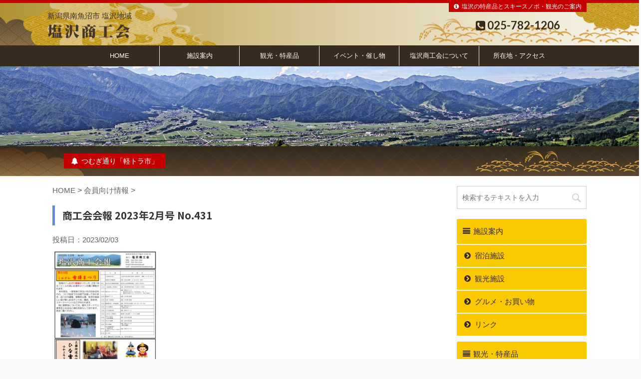

--- FILE ---
content_type: text/html; charset=UTF-8
request_url: https://shiozawasho.jp/kaiinmuke/%E5%95%86%E5%B7%A5%E4%BC%9A%E4%BC%9A%E5%A0%B1-2023%E5%B9%B42%E6%9C%88%E5%8F%B7-no-431/
body_size: 10265
content:
<!DOCTYPE html>
<!--[if lt IE 7]>
<html class="ie6" lang="ja"> <![endif]-->
<!--[if IE 7]>
<html class="i7" lang="ja"> <![endif]-->
<!--[if IE 8]>
<html class="ie" lang="ja"> <![endif]-->
<!--[if gt IE 8]><!-->
<html lang="ja" class="">
	<!--<![endif]-->
	<head prefix="og: //ogp.me/ns# fb: //ogp.me/ns/fb# article: //ogp.me/ns/article#">
		<meta charset="UTF-8" >
		<meta name="viewport" content="width=device-width,initial-scale=1.0,user-scalable=no,viewport-fit=cover">
		<meta name="format-detection" content="telephone=no" >

		
<meta property="og:title" content="塩沢商工会" />
<meta property="og:type" content="website" />
<meta property="og:description" content="雪国の伝統文化と魅力あふれる６つのスキーエリア。三国街道塩沢宿「牧之通り」の情緒あふれる街並みと歴史や文化にふれる体験を！魚沼産塩沢コシヒカリをはじめ、特産品や伝統銘菓、地酒などグルメもお勧めです。" />
<meta property="og:url" content="//shiozawasho.jp/wp/" />
<meta property="og:image" content="//shiozawasho.jp/wp/wp-content/uploads/design-parts/ogp.png" />
<meta property="og:site_name" content="塩沢商工会" />
<meta property="og:locale" content="ja_JP" />

		<link rel="alternate" type="application/rss+xml" title="塩沢商工会 RSS Feed" href="https://shiozawasho.jp/feed/" />
		<link rel="pingback" href="https://shiozawasho.jp/wp/xmlrpc.php" >
		<!--[if lt IE 9]>
		<script src="https://shiozawasho.jp/shiozawasho/js/html5shiv.js"></script>
		<![endif]-->
				<title>商工会会報 2023年2月号 No.431 - 塩沢商工会</title>
<link rel='dns-prefetch' href='//ajax.googleapis.com' />
<link rel='dns-prefetch' href='//s.w.org' />
		<script type="text/javascript">
			window._wpemojiSettings = {"baseUrl":"https:\/\/s.w.org\/images\/core\/emoji\/11\/72x72\/","ext":".png","svgUrl":"https:\/\/s.w.org\/images\/core\/emoji\/11\/svg\/","svgExt":".svg","source":{"concatemoji":"https:\/\/shiozawasho.jp\/wp\/wp-includes\/js\/wp-emoji-release.min.js?ver=4.9.8"}};
			!function(a,b,c){function d(a,b){var c=String.fromCharCode;l.clearRect(0,0,k.width,k.height),l.fillText(c.apply(this,a),0,0);var d=k.toDataURL();l.clearRect(0,0,k.width,k.height),l.fillText(c.apply(this,b),0,0);var e=k.toDataURL();return d===e}function e(a){var b;if(!l||!l.fillText)return!1;switch(l.textBaseline="top",l.font="600 32px Arial",a){case"flag":return!(b=d([55356,56826,55356,56819],[55356,56826,8203,55356,56819]))&&(b=d([55356,57332,56128,56423,56128,56418,56128,56421,56128,56430,56128,56423,56128,56447],[55356,57332,8203,56128,56423,8203,56128,56418,8203,56128,56421,8203,56128,56430,8203,56128,56423,8203,56128,56447]),!b);case"emoji":return b=d([55358,56760,9792,65039],[55358,56760,8203,9792,65039]),!b}return!1}function f(a){var c=b.createElement("script");c.src=a,c.defer=c.type="text/javascript",b.getElementsByTagName("head")[0].appendChild(c)}var g,h,i,j,k=b.createElement("canvas"),l=k.getContext&&k.getContext("2d");for(j=Array("flag","emoji"),c.supports={everything:!0,everythingExceptFlag:!0},i=0;i<j.length;i++)c.supports[j[i]]=e(j[i]),c.supports.everything=c.supports.everything&&c.supports[j[i]],"flag"!==j[i]&&(c.supports.everythingExceptFlag=c.supports.everythingExceptFlag&&c.supports[j[i]]);c.supports.everythingExceptFlag=c.supports.everythingExceptFlag&&!c.supports.flag,c.DOMReady=!1,c.readyCallback=function(){c.DOMReady=!0},c.supports.everything||(h=function(){c.readyCallback()},b.addEventListener?(b.addEventListener("DOMContentLoaded",h,!1),a.addEventListener("load",h,!1)):(a.attachEvent("onload",h),b.attachEvent("onreadystatechange",function(){"complete"===b.readyState&&c.readyCallback()})),g=c.source||{},g.concatemoji?f(g.concatemoji):g.wpemoji&&g.twemoji&&(f(g.twemoji),f(g.wpemoji)))}(window,document,window._wpemojiSettings);
		</script>
		<style type="text/css">
img.wp-smiley,
img.emoji {
	display: inline !important;
	border: none !important;
	box-shadow: none !important;
	height: 1em !important;
	width: 1em !important;
	margin: 0 .07em !important;
	vertical-align: -0.1em !important;
	background: none !important;
	padding: 0 !important;
}
</style>
<link rel='stylesheet' id='contact-form-7-css'  href='https://shiozawasho.jp/wp/wp-content/plugins/contact-form-7/includes/css/styles.css?ver=5.0.5' type='text/css' media='all' />
<link rel='stylesheet' id='contact-form-7-confirm-css'  href='https://shiozawasho.jp/wp/wp-content/plugins/contact-form-7-add-confirm/includes/css/styles.css?ver=5.1' type='text/css' media='all' />
<link rel='stylesheet' id='wpstatistics-css-css'  href='https://shiozawasho.jp/wp/wp-content/plugins/wp-statistics/assets/css/frontend.css?ver=12.4.3' type='text/css' media='all' />
<link rel='stylesheet' id='normalize-css'  href='https://shiozawasho.jp/shiozawasho/css/normalize.css?ver=1.5.9' type='text/css' media='all' />
<link rel='stylesheet' id='font-awesome-css'  href='https://shiozawasho.jp/shiozawasho/css/fontawesome/css/font-awesome.min.css?ver=4.7.0' type='text/css' media='all' />
<link rel='stylesheet' id='st_svg-css'  href='https://shiozawasho.jp/shiozawasho/st_svg/style.css?ver=4.9.8' type='text/css' media='all' />
<link rel='stylesheet' id='slick-css'  href='https://shiozawasho.jp/shiozawasho/vendor/slick/slick.css?ver=1.8.0' type='text/css' media='all' />
<link rel='stylesheet' id='slick-theme-css'  href='https://shiozawasho.jp/shiozawasho/vendor/slick/slick-theme.css?ver=1.8.0' type='text/css' media='all' />
<link rel='stylesheet' id='fonts-googleapis-notosansjp-css'  href='//fonts.googleapis.com/earlyaccess/notosansjp.css?ver=4.9.8' type='text/css' media='all' />
<link rel='stylesheet' id='fonts-googleapis-lato700-css'  href='//fonts.googleapis.com/css?family=Lato%3A700&#038;ver=4.9.8' type='text/css' media='all' />
<link rel='stylesheet' id='fonts-googleapis-montserrat-css'  href='//fonts.googleapis.com/css?family=Montserrat%3A400&#038;ver=4.9.8' type='text/css' media='all' />
<link rel='stylesheet' id='style-css'  href='https://shiozawasho.jp/shiozawasho/style.css?ver=4.9.8' type='text/css' media='all' />
<link rel='stylesheet' id='child-style-css'  href='https://shiozawasho.jp/shiozawasho-child/style.css?ver=4.9.8' type='text/css' media='all' />
<link rel='stylesheet' id='st-themecss-css'  href='https://shiozawasho.jp/shiozawasho/st-themecss-loader.php?ver=4.9.8' type='text/css' media='all' />
<script type='text/javascript' src='//ajax.googleapis.com/ajax/libs/jquery/1.11.3/jquery.min.js?ver=1.11.3'></script>
<link rel='https://api.w.org/' href='https://shiozawasho.jp/wp-json/' />
<link rel='shortlink' href='https://shiozawasho.jp/?p=3799' />
<link rel="alternate" type="application/json+oembed" href="https://shiozawasho.jp/wp-json/oembed/1.0/embed?url=https%3A%2F%2Fshiozawasho.jp%2Fkaiinmuke%2F%25e5%2595%2586%25e5%25b7%25a5%25e4%25bc%259a%25e4%25bc%259a%25e5%25a0%25b1-2023%25e5%25b9%25b42%25e6%259c%2588%25e5%258f%25b7-no-431%2F" />
<link rel="alternate" type="text/xml+oembed" href="https://shiozawasho.jp/wp-json/oembed/1.0/embed?url=https%3A%2F%2Fshiozawasho.jp%2Fkaiinmuke%2F%25e5%2595%2586%25e5%25b7%25a5%25e4%25bc%259a%25e4%25bc%259a%25e5%25a0%25b1-2023%25e5%25b9%25b42%25e6%259c%2588%25e5%258f%25b7-no-431%2F&#038;format=xml" />
<style type="text/css">
	</style>
	<meta name="robots" content="index, follow" />
<link rel="shortcut icon" href="https://shiozawasho.jp/wp/wp-content/uploads/2018/10/favicon.ico" >
<link rel="apple-touch-icon-precomposed" href="https://shiozawasho.jp/wp/wp-content/uploads/design-parts/icon.png" />
<link rel="canonical" href="https://shiozawasho.jp/kaiinmuke/%e5%95%86%e5%b7%a5%e4%bc%9a%e4%bc%9a%e5%a0%b1-2023%e5%b9%b42%e6%9c%88%e5%8f%b7-no-431/" />
						


<script>
jQuery(function(){
    jQuery('.st-btn-open').click(function(){
        jQuery(this).next('.st-slidebox').stop(true, true).slideToggle();
    });
});
</script>
	<script>
		jQuery(function(){
		jQuery('.post h2 , .h2modoki').wrapInner('<span class="st-dash-design"></span>');
		}) 
	</script>

<script>
	jQuery(function(){
		jQuery("#toc_container:not(:has(ul ul))").addClass("only-toc");
		jQuery(".st-ac-box ul:has(.cat-item)").each(function(){
			jQuery(this).addClass("st-ac-cat");
		});
	});
</script>

<script>
	jQuery(function(){
					});
</script>
				<script src="https://shiozawasho.jp/shiozawasho-child/js/custom.js"></script>
		<link href="https://fonts.googleapis.com/earlyaccess/sawarabimincho.css" rel="stylesheet" />
	</head>
	<body class="kaiinmuke-template-default single single-kaiinmuke postid-3799 not-front-page" >
				<div id="st-ami">
				<div id="wrapper" class="">
				<div id="wrapper-in">
					<header id="">
						<div id="headbox-bg">
							<div class="clearfix" id="headbox">
										<nav id="s-navi" class="pcnone">
			<dl class="acordion">
				<dt class="trigger">
					<p class="acordion_button"><span class="op"><i class="fa st-svg-menu"></i></span></p>
		
					<!-- 追加メニュー -->
					
					<!-- 追加メニュー2 -->
					
						</dt>

				<dd class="acordion_tree">
					<div class="acordion_tree_content">

						

														<div class="menu-%e3%82%b9%e3%83%9e%e3%83%9b%e7%94%a8%e3%82%b9%e3%83%a9%e3%82%a4%e3%83%89%e3%83%a1%e3%83%8b%e3%83%a5%e3%83%bc-container"><ul id="menu-%e3%82%b9%e3%83%9e%e3%83%9b%e7%94%a8%e3%82%b9%e3%83%a9%e3%82%a4%e3%83%89%e3%83%a1%e3%83%8b%e3%83%a5%e3%83%bc" class="menu"><li id="menu-item-923" class="menu-item menu-item-type-post_type menu-item-object-page menu-item-home menu-item-923"><a href="https://shiozawasho.jp/">HOME</a></li>
<li id="menu-item-954" class="menu-item menu-item-type-custom menu-item-object-custom menu-item-has-children menu-item-954"><a href="#">施設案内</a>
<ul class="sub-menu">
	<li id="menu-item-955" class="menu-item menu-item-type-post_type menu-item-object-page menu-item-955"><a href="https://shiozawasho.jp/shisetsu/shukuhakushisetsu/">宿泊施設</a></li>
	<li id="menu-item-956" class="menu-item menu-item-type-post_type menu-item-object-page menu-item-956"><a href="https://shiozawasho.jp/shisetsu/kankoushisetsu/">観光施設</a></li>
	<li id="menu-item-957" class="menu-item menu-item-type-post_type menu-item-object-page menu-item-957"><a href="https://shiozawasho.jp/shisetsu/gourmet/">グルメ・お買い物</a></li>
	<li id="menu-item-1504" class="menu-item menu-item-type-post_type menu-item-object-page menu-item-1504"><a href="https://shiozawasho.jp/shisetsu/%e3%83%aa%e3%83%b3%e3%82%af/">リンク</a></li>
</ul>
</li>
<li id="menu-item-958" class="menu-item menu-item-type-custom menu-item-object-custom menu-item-has-children menu-item-958"><a href="#">観光・特産品</a>
<ul class="sub-menu">
	<li id="menu-item-1505" class="menu-item menu-item-type-post_type menu-item-object-page menu-item-1505"><a href="https://shiozawasho.jp/kankoutokusan/bokushidouri/">牧之通り</a></li>
	<li id="menu-item-960" class="menu-item menu-item-type-post_type menu-item-object-page menu-item-960"><a href="https://shiozawasho.jp/kankoutokusan/kankou/">観光</a></li>
	<li id="menu-item-959" class="menu-item menu-item-type-post_type menu-item-object-page menu-item-959"><a href="https://shiozawasho.jp/kankoutokusan/tokusanhin/">特産品</a></li>
	<li id="menu-item-961" class="menu-item menu-item-type-post_type menu-item-object-page menu-item-961"><a href="https://shiozawasho.jp/kankoutokusan/ski_and_snowboard/">スキー・スノーボード</a></li>
</ul>
</li>
<li id="menu-item-962" class="menu-item menu-item-type-custom menu-item-object-custom menu-item-has-children menu-item-962"><a href="#">イベント・催し物</a>
<ul class="sub-menu">
	<li id="menu-item-964" class="menu-item menu-item-type-taxonomy menu-item-object-category menu-item-964"><a href="https://shiozawasho.jp/category/event/fastival/">お祭り</a></li>
	<li id="menu-item-963" class="menu-item menu-item-type-taxonomy menu-item-object-category menu-item-963"><a href="https://shiozawasho.jp/category/event/keitoraichi/">軽トラ市</a></li>
</ul>
</li>
<li id="menu-item-953" class="menu-item menu-item-type-custom menu-item-object-custom menu-item-has-children menu-item-953"><a href="#">塩沢商工会について</a>
<ul class="sub-menu">
	<li id="menu-item-1509" class="menu-item menu-item-type-post_type menu-item-object-page menu-item-1509"><a href="https://shiozawasho.jp/shoukoukai/shoukoukai-top/">トップ</a></li>
	<li id="menu-item-922" class="menu-item menu-item-type-post_type menu-item-object-page menu-item-922"><a href="https://shiozawasho.jp/shoukoukai/shoukoukai-gaiyou/">概要</a></li>
	<li id="menu-item-921" class="menu-item menu-item-type-post_type menu-item-object-page menu-item-921"><a href="https://shiozawasho.jp/shoukoukai/shoukoukai-gyoumu/">業務案内</a></li>
	<li id="menu-item-1508" class="menu-item menu-item-type-post_type menu-item-object-page menu-item-1508"><a href="https://shiozawasho.jp/shoukoukai/shoukoukai-kyousai/">共済制度</a></li>
	<li id="menu-item-1507" class="menu-item menu-item-type-post_type menu-item-object-page menu-item-1507"><a href="https://shiozawasho.jp/shoukoukai/shoukoukai-kaihou/">商工会会報</a></li>
	<li id="menu-item-1506" class="menu-item menu-item-type-post_type menu-item-object-page menu-item-1506"><a href="https://shiozawasho.jp/shoukoukai/shoukoukai-otoiawase/">お問合せ</a></li>
</ul>
</li>
</ul></div>							<div class="clear"></div>

							<div style="padding:50px 20px 20px 20px;text-align:center;font-size:20px;">
							<i class="fa fa-mobile"></i> 025-782-1206<br />
							</div>

							<div style="padding:20px 20px 30px 20px;text-align:center;">
								塩沢の特産品とスキースノボ・観光のご案内<br />
								<br />
								<span style="font-size:22px;font-weight:bold;">塩沢商工会</span><br />
								<br />
							</div>



						
					</div>
				</dd>
			</dl>
		</nav>
										<div id="header-l">
										
        
			
				<!-- キャプション -->
				
					              		 	 <p class="descr sitenametop">
               		     	新潟県南魚沼市 塩沢地域               			 </p>
					
				
				<!-- ロゴ又はブログ名 -->
				              		  <p class="sitename"><a href="https://shiozawasho.jp/">
                  		                        		  <img class="sitename-bottom pc" alt="塩沢商工会" src="https://shiozawasho.jp/wp/wp-content/uploads/design-parts/header_logo.png" >
														<img class="sitename-bottom sp" alt="塩沢商工会" src="https://shiozawasho.jp/wp/wp-content/uploads/design-parts/header_logo.png" >
                   		               		  </a></p>
            					<!-- ロゴ又はブログ名ここまで -->

			
		
    									</div><!-- /#header-l -->
								<div id="header-r" class="smanone">
																		<p class="head-telno"><a href="tel:025-782-1206"><i class="fa fa-mobile"></i>&nbsp;025-782-1206</a></p>

	<div class="headbox">			<div class="textwidget"><p>塩沢の特産品とスキースノボ・観光のご案内</p>
</div>
		</div>								</div><!-- /#header-r -->
							</div><!-- /#headbox-bg -->
						</div><!-- /#headbox clearfix -->

						
											
<div id="gazou-wide">
			<div id="st-menubox">
			<div id="st-menuwide">
				<nav class="smanone clearfix"><ul id="menu-header" class="menu"><li id="menu-item-847" class="menu-item menu-item-type-post_type menu-item-object-page menu-item-home menu-item-847"><a href="https://shiozawasho.jp/">HOME</a></li>
<li id="menu-item-878" class="menu-item menu-item-type-custom menu-item-object-custom menu-item-has-children menu-item-878"><a>施設案内</a>
<ul class="sub-menu">
	<li id="menu-item-842" class="menu-item menu-item-type-post_type menu-item-object-page menu-item-842"><a href="https://shiozawasho.jp/shisetsu/shukuhakushisetsu/">宿泊施設</a></li>
	<li id="menu-item-841" class="menu-item menu-item-type-post_type menu-item-object-page menu-item-841"><a href="https://shiozawasho.jp/shisetsu/kankoushisetsu/">観光施設</a></li>
	<li id="menu-item-840" class="menu-item menu-item-type-post_type menu-item-object-page menu-item-840"><a href="https://shiozawasho.jp/shisetsu/gourmet/">グルメ・お買い物</a></li>
	<li id="menu-item-1315" class="menu-item menu-item-type-post_type menu-item-object-page menu-item-1315"><a href="https://shiozawasho.jp/shisetsu/%e3%83%aa%e3%83%b3%e3%82%af/">リンク</a></li>
</ul>
</li>
<li id="menu-item-879" class="menu-item menu-item-type-custom menu-item-object-custom menu-item-has-children menu-item-879"><a>観光・特産品</a>
<ul class="sub-menu">
	<li id="menu-item-1316" class="menu-item menu-item-type-post_type menu-item-object-page menu-item-1316"><a href="https://shiozawasho.jp/kankoutokusan/bokushidouri/">牧之通り</a></li>
	<li id="menu-item-846" class="menu-item menu-item-type-post_type menu-item-object-page menu-item-846"><a href="https://shiozawasho.jp/kankoutokusan/kankou/">観光</a></li>
	<li id="menu-item-844" class="menu-item menu-item-type-post_type menu-item-object-page menu-item-844"><a href="https://shiozawasho.jp/kankoutokusan/tokusanhin/">特産品</a></li>
	<li id="menu-item-845" class="menu-item menu-item-type-post_type menu-item-object-page menu-item-845"><a href="https://shiozawasho.jp/kankoutokusan/ski_and_snowboard/">スキー・スノーボード</a></li>
</ul>
</li>
<li id="menu-item-880" class="menu-item menu-item-type-custom menu-item-object-custom menu-item-has-children menu-item-880"><a>イベント・催し物</a>
<ul class="sub-menu">
	<li id="menu-item-2194" class="menu-item menu-item-type-taxonomy menu-item-object-category menu-item-2194"><a href="https://shiozawasho.jp/category/event/eventnews/">イベント</a></li>
	<li id="menu-item-849" class="menu-item menu-item-type-taxonomy menu-item-object-category menu-item-849"><a href="https://shiozawasho.jp/category/event/fastival/">お祭り</a></li>
	<li id="menu-item-850" class="menu-item menu-item-type-taxonomy menu-item-object-category menu-item-850"><a href="https://shiozawasho.jp/category/event/keitoraichi/">軽トラ市</a></li>
</ul>
</li>
<li id="menu-item-881" class="menu-item menu-item-type-custom menu-item-object-custom menu-item-has-children menu-item-881"><a>塩沢商工会について</a>
<ul class="sub-menu">
	<li id="menu-item-1317" class="menu-item menu-item-type-post_type menu-item-object-page menu-item-1317"><a href="https://shiozawasho.jp/shoukoukai/shoukoukai-top/">トップ</a></li>
	<li id="menu-item-1056" class="menu-item menu-item-type-post_type menu-item-object-page menu-item-1056"><a href="https://shiozawasho.jp/shoukoukai/shoukoukai-gaiyou/">概要</a></li>
	<li id="menu-item-1055" class="menu-item menu-item-type-post_type menu-item-object-page menu-item-1055"><a href="https://shiozawasho.jp/shoukoukai/shoukoukai-gyoumu/">業務案内</a></li>
	<li id="menu-item-1318" class="menu-item menu-item-type-post_type menu-item-object-page menu-item-1318"><a href="https://shiozawasho.jp/shoukoukai/shoukoukai-kyousai/">共済制度</a></li>
	<li id="menu-item-1319" class="menu-item menu-item-type-post_type menu-item-object-page menu-item-1319"><a href="https://shiozawasho.jp/shoukoukai/shoukoukai-kaihou/">商工会会報</a></li>
	<li id="menu-item-1321" class="menu-item menu-item-type-post_type menu-item-object-page menu-item-1321"><a href="https://shiozawasho.jp/shoukoukai/shoukoukai-otoiawase/">お問合せ</a></li>
</ul>
</li>
<li id="menu-item-1320" class="menu-item menu-item-type-post_type menu-item-object-page menu-item-1320"><a href="https://shiozawasho.jp/accsess/">所在地・アクセス</a></li>
</ul></nav>			</div>
		</div>
				</div>
					
					
					</header>

					<!-- オーバーラップ ウィンドウ -->
					<div class="over_container">
					<div class="over_window">
					    <div class="over_logo"></div>
					<!--		<div class="over_more"><a href="javascript:dummy();" onClick="javascript:menumore();"><img src="../images/over_more.png" width="52" height="52" alt="Join" /></a></div> -->
					</div>
					<div class="over_clr"></div>
					</div>
					<!--/.over_container-->

					<!-- Meta slider setup -->

					

					<div style="width: 100%; margin: 0 auto;" class="ml-slider-3-10-0 metaslider metaslider-nivo metaslider-2292 ml-slider">
    
    <div id="metaslider_container_2292">
        <div class='slider-wrapper theme-default'><div class='ribbon'></div><div id='metaslider_2292' class='nivoSlider'><img src="https://shiozawasho.jp/wp/wp-content/uploads/background/bgi_green_skyline-1920x240.jpg" height="240" width="1920" title="bgi_green_skyline" alt="" class="slider-2292 slide-2293" /></div></div>
        
    </div>
</div>

					<div id="content-w">

					
											<div id="st-header-under-widgets-box">
							<div class="st-header-under-widgets">			<div class="textwidget"><p><a href="http://shiozawasho.jp/wp/event/keitoraichi/%e3%81%a4%e3%82%80%e3%81%8e%e9%80%9a%e3%82%8a%e3%80%8c%e8%bb%bd%e3%83%88%e3%83%a9%e5%b8%82%e3%80%8d/">つむぎ通り「軽トラ市」</a></p>
</div>
		</div>						</div>
					
<div id="content" class="clearfix">
	<div id="contentInner">

		<main>
			<article>
								<div id="post-3799" class="post st-custom post-3799 kaiinmuke type-kaiinmuke status-publish hentry">

			
								
					<!--ぱんくず -->

					<style type="text/css">
					<!--
					.tarmlinkcustom a {
						text-decoration:none;font-size:15px;
					}
					-->
					</style>
										<div id="breadcrumb" class="clearfix">
										<a href="https://shiozawasho.jp" style="text-decoration:none;font-size:15px;">HOME</a> >
										<a href="https://shiozawasho.jp/kaiinmuke/" style="text-decoration:none;font-size:15px;">会員向け情報</a>

										 > <span class="tarmlinkcustom"></span>

										</div>
					<!--/ ぱんくず -->

					<!--ループ開始 -->
					
					<h1 class="entry-title">商工会会報 2023年2月号 No.431</h1>

					<div class="blogbox ">
						<p><span class="kdate">
															投稿日：<time class="updated" datetime="2023-02-03T21:33:51+0900">2023/02/03</time>
													</span></p>
					</div>

					<div class="mainbox">

						<div id="nocopy" ><!-- コピー禁止エリアここから -->
							<div class="entry-content">
								<p><a href="https://shiozawasho.jp/wp/wp-content/uploads/2023/02/dbd3fad1300f6c3053caf4e35a3ab185.pdf"><img class="alignnone size-medium wp-image-3801 thumb-of-pdf" src="https://shiozawasho.jp/wp/wp-content/uploads/2023/02/dbd3fad1300f6c3053caf4e35a3ab185-pdf-212x300.jpg" alt="R5.2月会報のサムネイル" width="212" height="300" srcset="https://shiozawasho.jp/wp/wp-content/uploads/2023/02/dbd3fad1300f6c3053caf4e35a3ab185-pdf-212x300.jpg 212w, https://shiozawasho.jp/wp/wp-content/uploads/2023/02/dbd3fad1300f6c3053caf4e35a3ab185-pdf.jpg 724w" sizes="(max-width: 212px) 100vw, 212px" /></a></p>
							</div>
						</div><!-- コピー禁止エリアここまで -->

												
					<div class="adbox">
				
							        
	
									<div style="padding-top:10px;">
						
							        
	
					</div>
							</div>
		
        
	

						
					</div><!-- .mainboxここまで -->

						
												
					<aside>

						<p class="author" style="display:none;"><a href="https://shiozawasho.jp/author/shiokanri/" title="shiokanri" class="vcard author"><span class="fn">author</span></a></p>
												<!--ループ終了-->
												<!--新着記事-->
						<h4 class="point"><span class="point-in">新着一覧</span></h4>
												<!--ページナビ-->
						<div class="p-navi clearfix">
							<dl>
																	<dt>PREV</dt>
									<dd>
										<a href="https://shiozawasho.jp/kaiinmuke/%e5%95%86%e5%b7%a5%e4%bc%9a%e4%bc%9a%e5%a0%b1-2023%e5%b9%b41%e6%9c%88%e5%8f%b7-no-430/">商工会会報 2023年1月号 No.430</a>
									</dd>
																									<dt>NEXT</dt>
									<dd>
										<a href="https://shiozawasho.jp/kaiinmuke/%e5%95%86%e5%b7%a5%e4%bc%9a%e4%bc%9a%e5%a0%b1-2023%e5%b9%b43%e6%9c%88%e5%8f%b7-no-432/">商工会会報 2023年3月号 No.432</a>
									</dd>
															</dl>
						</div>
					</aside>

				</div>
				<!--/post-->
			</article>
		</main>
	</div>
	<!-- /#contentInner -->
	<div id="side">
	<aside>

		
		<!-- 検索フォーム -->
		<div id="search">
	<form method="get" id="searchform" action="https://shiozawasho.jp/">
		<label class="hidden" for="s">
					</label>
		<input type="text" placeholder="検索するテキストを入力" value="" name="s" id="s" />
		<input type="image" src="https://shiozawasho.jp/shiozawasho/images/search.png" alt="検索" id="searchsubmit" />
	</form>
</div>

		<!-- カスタムメニュー（WPデフォルト機能）を選択表示 -->
		<p class="st-widgets-title2 st-side-widgetsmenu"><span>施設案内</span></p>
		<div class="st-pagelists2">
		<ul id="menu-side-shisetsu" class="menu"><li id="menu-item-869" class="menu-item menu-item-type-post_type menu-item-object-page menu-item-869"><a href="https://shiozawasho.jp/shisetsu/shukuhakushisetsu/">宿泊施設</a></li>
<li id="menu-item-868" class="menu-item menu-item-type-post_type menu-item-object-page menu-item-868"><a href="https://shiozawasho.jp/shisetsu/kankoushisetsu/">観光施設</a></li>
<li id="menu-item-867" class="menu-item menu-item-type-post_type menu-item-object-page menu-item-867"><a href="https://shiozawasho.jp/shisetsu/gourmet/">グルメ・お買い物</a></li>
<li id="menu-item-1333" class="menu-item menu-item-type-post_type menu-item-object-page menu-item-1333"><a href="https://shiozawasho.jp/shisetsu/%e3%83%aa%e3%83%b3%e3%82%af/">リンク</a></li>
</ul>	  </div>

		<!-- カスタムメニュー（WPデフォルト機能）を選択表示 -->
		<p class="st-widgets-title2 st-side-widgetsmenu"><span>観光・特産品</span></p>
		<div class="st-pagelists2">
		<ul id="menu-side-kankoutokusan" class="menu"><li id="menu-item-1858" class="menu-item menu-item-type-post_type menu-item-object-page menu-item-1858"><a href="https://shiozawasho.jp/kankoutokusan/bokushidouri/">牧之通り</a></li>
<li id="menu-item-1857" class="menu-item menu-item-type-post_type menu-item-object-page menu-item-1857"><a href="https://shiozawasho.jp/kankoutokusan/kankou/">観光</a></li>
<li id="menu-item-1856" class="menu-item menu-item-type-post_type menu-item-object-page menu-item-1856"><a href="https://shiozawasho.jp/kankoutokusan/tokusanhin/">特産品</a></li>
<li id="menu-item-1859" class="menu-item menu-item-type-post_type menu-item-object-page menu-item-1859"><a href="https://shiozawasho.jp/kankoutokusan/ski_and_snowboard/">スキー・スノーボード</a></li>
</ul>	  </div>

		<!-- サイドバーウィジェット　最近の投稿以下 -->
		
		<!-- カスタム投稿タイプ　テキストリンク -->
		<!-- <a href="https://shiozawasho.jp/members/">会員向け情報のアーカイブ</a> -->

		<!-- 通常のメニュー -->
					<div class="side-topad">
				<div class="ad"><p class="st-widgets-title"><span>NEWS イベント・催し物</span></p><ul id="category-posts-2-internal" class="category-posts-internal">
<li class='cat-post-item'><div><a class="cat-post-title" href="https://shiozawasho.jp/event/2025%e5%b9%b4%e3%80%80%e8%bb%bd%e3%83%88%e3%83%a9%e5%b8%82%e3%80%80%e5%87%ba%e5%b1%95%e8%80%85%e5%8b%9f%e9%9b%86/" rel="bookmark">2025年　軽トラ市　出展者募集</a></div></li><li class='cat-post-item'><div><a class="cat-post-title" href="https://shiozawasho.jp/%e6%9c%aa%e5%88%86%e9%a1%9e/%e4%bb%a4%e5%92%8c%ef%bc%96%e5%b9%b4%ef%bc%99%e6%9c%881%e6%97%a5%e9%96%8b%e5%82%ac%e3%81%ae%e3%80%8c%e3%81%a4%e3%82%80%e3%81%8e%e9%80%9a%e3%82%8a%e8%bb%bd%e3%83%88%e3%83%a9%e5%b8%82%e3%80%8d%e4%b8%ad/" rel="bookmark">令和６年９月1日開催の「つむぎ通り軽トラ市」中止について</a></div></li><li class='cat-post-item'><div><a class="cat-post-title" href="https://shiozawasho.jp/event/%e4%bb%a4%e5%92%8c5%e5%b9%b4%e5%ba%a6%e3%80%80%e4%b8%83%e4%ba%94%e4%b8%89%e5%8e%84%e9%99%a4%e7%a5%88%e9%a1%98%e7%a5%ad%e3%81%ae%e3%81%94%e6%a1%88%e5%86%85%ef%bc%88%e5%a1%a9%e6%b2%a2%e5%8c%ba%e3%81%8b/" rel="bookmark">令和5年度　七五三厄除祈願祭のご案内（塩沢区からのお知らせ）</a></div></li><li class='cat-post-item'><div><a class="cat-post-title" href="https://shiozawasho.jp/news/%e7%ac%ac39%e5%9b%9e%e3%81%97%e3%81%8a%e3%81%96%e3%82%8f%e9%9b%aa%e8%ad%9c%e3%81%be%e3%81%a4%e3%82%8a%ef%bc%88%e4%bb%a4%e5%92%8c5%e5%b9%b42%e6%9c%8818%e6%97%a5%ef%bc%88%e5%9c%9f%ef%bc%89%e9%96%8b/" rel="bookmark">第41回しおざわ雪譜まつり（令和7年2月15日（土）開催）</a></div></li><li class='cat-post-item'><div><a class="cat-post-title" href="https://shiozawasho.jp/%e6%9c%aa%e5%88%86%e9%a1%9e/%e6%9c%ac%e6%97%a5%e3%81%ae%e3%80%8c%e3%81%97%e3%81%8a%e3%81%96%e3%82%8f%e5%a4%8f%e7%a5%ad%e3%82%8a%e5%a4%a7%e8%8a%b1%e7%81%ab%e5%a4%a7%e4%bc%9a%e3%80%8d%e3%81%ab%e3%81%a4%e3%81%84%e3%81%a6/" rel="bookmark">本日の「しおざわ夏祭り大花火大会」について</a></div></li></ul>
</div><div class="ad"><p class="st-widgets-title"><span>アーカイブ</span></p>		<ul>
			<li><a href='https://shiozawasho.jp/2025/03/'>2025年3月</a></li>
	<li><a href='https://shiozawasho.jp/2025/01/'>2025年1月</a></li>
	<li><a href='https://shiozawasho.jp/2024/12/'>2024年12月</a></li>
	<li><a href='https://shiozawasho.jp/2024/10/'>2024年10月</a></li>
	<li><a href='https://shiozawasho.jp/2024/09/'>2024年9月</a></li>
	<li><a href='https://shiozawasho.jp/2024/08/'>2024年8月</a></li>
	<li><a href='https://shiozawasho.jp/2024/04/'>2024年4月</a></li>
	<li><a href='https://shiozawasho.jp/2024/03/'>2024年3月</a></li>
	<li><a href='https://shiozawasho.jp/2023/12/'>2023年12月</a></li>
	<li><a href='https://shiozawasho.jp/2023/09/'>2023年9月</a></li>
		</ul>
		</div>			</div>
		
		<p><span></span></p>

		<!-- カスタムメニュー（WPデフォルト機能）を選択表示 -->
		<p class="st-widgets-title3 st-side-widgetsmenu"><span>塩沢商工会について</span></p>
		<div class="st-pagelists3">
		<ul id="menu-side-shoukoukai" class="menu"><li id="menu-item-1344" class="menu-item menu-item-type-post_type menu-item-object-page menu-item-1344"><a href="https://shiozawasho.jp/shoukoukai/shoukoukai-top/">トップ</a></li>
<li id="menu-item-1345" class="menu-item menu-item-type-post_type menu-item-object-page menu-item-1345"><a href="https://shiozawasho.jp/shoukoukai/shoukoukai-gaiyou/">概要</a></li>
<li id="menu-item-1346" class="menu-item menu-item-type-post_type menu-item-object-page menu-item-1346"><a href="https://shiozawasho.jp/shoukoukai/shoukoukai-gyoumu/">業務案内</a></li>
<li id="menu-item-1347" class="menu-item menu-item-type-post_type menu-item-object-page menu-item-1347"><a href="https://shiozawasho.jp/shoukoukai/shoukoukai-kyousai/">共済制度</a></li>
<li id="menu-item-1348" class="menu-item menu-item-type-post_type menu-item-object-page menu-item-1348"><a href="https://shiozawasho.jp/shoukoukai/shoukoukai-kaihou/">商工会会報</a></li>
<li id="menu-item-1349" class="menu-item menu-item-type-post_type menu-item-object-page menu-item-1349"><a href="https://shiozawasho.jp/shoukoukai/shoukoukai-otoiawase/">お問合せ</a></li>
</ul>	  </div>

		<!-- 最近の記事　商工会 -->
		<p class="st-widgets-title5 st-side-widgetsmenu"><span>NEWS 会員向け情報</span></p>
		<div class="ad">
		<ul class="lcp_catlist_diary_side"><li><div><a href="https://shiozawasho.jp/kaiinmuke/%e5%95%86%e5%b7%a5%e4%bc%9a%e4%bc%9a%e5%a0%b1-2025%e5%b9%b42%e6%9c%88%e5%8f%b7-no-455/" title="商工会会報 2025年2月号 No.455">商工会会報 2025年2月号 No.455</a> ... 2025/02/10  </div></li><li><div><a href="https://shiozawasho.jp/kaiinmuke/%e5%95%86%e5%b7%a5%e4%bc%9a%e4%bc%9a%e5%a0%b1-2025%e5%b9%b41%e6%9c%88%e5%8f%b7-no-454/" title="商工会会報 2025年1月号 No.454">商工会会報 2025年1月号 No.454</a> ... 2025/01/28  </div></li><li><div><a href="https://shiozawasho.jp/kaiinmuke/%e5%95%86%e5%b7%a5%e4%bc%9a%e4%bc%9a%e5%a0%b1-2024%e5%b9%b412%e6%9c%88%e5%8f%b7-no-453/" title="商工会会報 2024年12月号 No.453">商工会会報 2024年12月号 No.453</a> ... 2024/12/19  </div></li><li><div><a href="https://shiozawasho.jp/kaiinmuke/%e5%95%86%e5%b7%a5%e4%bc%9a%e4%bc%9a%e5%a0%b1-2024%e5%b9%b411%e6%9c%88%e5%8f%b7-no-452/" title="商工会会報 2024年11月号 No.452">商工会会報 2024年11月号 No.452</a> ... 2024/12/19  </div></li><li><div><a href="https://shiozawasho.jp/kaiinmuke/%e5%95%86%e5%b7%a5%e4%bc%9a%e4%bc%9a%e5%a0%b1-2024%e5%b9%b410%e6%9c%88%e5%8f%b7-no-451/" title="商工会会報 2024年10月号 No.451">商工会会報 2024年10月号 No.451</a> ... 2024/10/03  </div></li></ul>		</div>

		<!-- カスタムメニュー 商工会会員専用情報 -->
		<p class="st-widgets-title3 st-side-widgetsmenu"><span>商工会会員専用情報</span></p>
		<div class="st-pagelists3">
			<ul class="menu">
				<li class="cat-item cat-item-41"><a href="https://shiozawasho.jp/members/members_cat/joseikin/" >助成金 (1)</a>
</li>
	<li class="cat-item cat-item-95"><a href="https://shiozawasho.jp/members/members_cat/keieijoho/" >経営情報 (1)</a>
</li>
	<li class="cat-item cat-item-94"><a href="https://shiozawasho.jp/members/members_cat/kankokuko/" >観国光 (4)</a>
</li>
			</ul>
		</div>

		<!-- 塩沢商工会会員ログイン/ログアウト -->
					<div class="st-memobox2">
				<p class="st-memobox-title">塩沢商工会会員ログイン</p>
				<div class="login_custum_form_sidebar" style="margin-bottom:0px;padding-bottom:0px;">

<form method="post" action="https://shiozawasho.jp/wp/wp-login.php?redirect_to=/kaiinmuke/%E5%95%86%E5%B7%A5%E4%BC%9A%E4%BC%9A%E5%A0%B1-2023%E5%B9%B42%E6%9C%88%E5%8F%B7-no-431/">
<dl>
<dd>ユーザー名 : <input type="text" name="log" id="login_username" value="" /></dd>
<dd>パスワード : <input type="password" name="pwd" id="login_password" value="" /></dd>
</dl>
<p><input type="submit" value="ログイン" /></p>
</form>

				</div>
			</div>
		
		<!-- 新着記事 -->
												
		<div id="scrollad">
						<!-- 追尾式広告 -->

		</div>
	</aside>
</div>
<!-- /#side -->
</div>
<!--/#content -->
</div><!-- /contentw -->
<footer>

<div class="foot_top"></div>

<div class="foot_container">
  <div class="foot_container_box">

<div class="foot_menu">
<div class="foot_menu_head">

</div>
<div class="foot_menu_box">
<div class="menu-home-container"><ul id="menu-home" class="menu"><li id="menu-item-1336" class="menu-item menu-item-type-post_type menu-item-object-page menu-item-home menu-item-1336"><a href="https://shiozawasho.jp/">HOME</a></li>
</ul></div><div class="menu-foot-shisetsu-container"><ul id="menu-foot-shisetsu" class="menu"><li id="menu-item-1382" class="menu-item menu-item-type-custom menu-item-object-custom menu-item-1382"><a>施設情報</a></li>
<li id="menu-item-1378" class="menu-item menu-item-type-post_type menu-item-object-page menu-item-1378"><a href="https://shiozawasho.jp/shisetsu/shukuhakushisetsu/">宿泊施設</a></li>
<li id="menu-item-1379" class="menu-item menu-item-type-post_type menu-item-object-page menu-item-1379"><a href="https://shiozawasho.jp/shisetsu/kankoushisetsu/">観光施設</a></li>
<li id="menu-item-1380" class="menu-item menu-item-type-post_type menu-item-object-page menu-item-1380"><a href="https://shiozawasho.jp/shisetsu/gourmet/">グルメ・お買い物</a></li>
<li id="menu-item-1381" class="menu-item menu-item-type-post_type menu-item-object-page menu-item-1381"><a href="https://shiozawasho.jp/shisetsu/%e3%83%aa%e3%83%b3%e3%82%af/">リンク</a></li>
</ul></div><div class="menu-foot-tokusankankou-container"><ul id="menu-foot-tokusankankou" class="menu"><li id="menu-item-1335" class="menu-item menu-item-type-custom menu-item-object-custom menu-item-1335"><a>観光・特産品</a></li>
<li id="menu-item-1334" class="menu-item menu-item-type-post_type menu-item-object-page menu-item-1334"><a href="https://shiozawasho.jp/kankoutokusan/bokushidouri/">牧之通り</a></li>
<li id="menu-item-873" class="menu-item menu-item-type-post_type menu-item-object-page menu-item-873"><a href="https://shiozawasho.jp/kankoutokusan/kankou/">観光</a></li>
<li id="menu-item-871" class="menu-item menu-item-type-post_type menu-item-object-page menu-item-871"><a href="https://shiozawasho.jp/kankoutokusan/tokusanhin/">特産品</a></li>
<li id="menu-item-872" class="menu-item menu-item-type-post_type menu-item-object-page menu-item-872"><a href="https://shiozawasho.jp/kankoutokusan/ski_and_snowboard/">スキー・スノーボード</a></li>
</ul></div><div class="menu-foot-shiozawashoukoukai-container"><ul id="menu-foot-shiozawashoukoukai" class="menu"><li id="menu-item-1326" class="menu-item menu-item-type-custom menu-item-object-custom menu-item-1326"><a>塩沢商工会について</a></li>
<li id="menu-item-1325" class="menu-item menu-item-type-post_type menu-item-object-page menu-item-1325"><a href="https://shiozawasho.jp/shoukoukai/shoukoukai-top/">トップ</a></li>
<li id="menu-item-866" class="menu-item menu-item-type-post_type menu-item-object-page menu-item-866"><a href="https://shiozawasho.jp/shoukoukai/shoukoukai-gaiyou/">概要</a></li>
<li id="menu-item-865" class="menu-item menu-item-type-post_type menu-item-object-page menu-item-865"><a href="https://shiozawasho.jp/shoukoukai/shoukoukai-gyoumu/">業務案内</a></li>
<li id="menu-item-1324" class="menu-item menu-item-type-post_type menu-item-object-page menu-item-1324"><a href="https://shiozawasho.jp/shoukoukai/shoukoukai-kyousai/">共済制度</a></li>
<li id="menu-item-1323" class="menu-item menu-item-type-post_type menu-item-object-page menu-item-1323"><a href="https://shiozawasho.jp/shoukoukai/shoukoukai-kaihou/">商工会会報</a></li>
<li id="menu-item-1322" class="menu-item menu-item-type-post_type menu-item-object-page menu-item-1322"><a href="https://shiozawasho.jp/shoukoukai/shoukoukai-otoiawase/">お問合せ</a></li>
</ul></div><div class="space_sp"></div>
<span class="address">塩沢の特産品とスキースノボ・観光のご案内<br />
	<span class="name">塩沢商工会</span><br />
	〒949-6408 新潟県南魚沼市塩沢1112-32<br />
	TEL:025-782-1206<br />
	FAX:025-782-4044<br />
  <div style="height:8px"></div>
  <a href="privacy" style="font-size:11px;">※プライバシーポリシー</a>
  </span>
	</div>
<!--/.foot_menu_box-->
</div>
<!--/.foot_menu-->

</div>
<!--/.footcontainer_box-->

</div>
<!--/.footcontainer-->

<div class="foot_signeture" name="foot">
<div class="foot_signeture_box">
<div class="revtxt">
	Copyright<span class="fscopy">&copy;</span><br>
	Shiozawa shoukoukai&nbsp;<br>all right reserved</div>
</div>
</div>
<!--/.footsigneture-->

</footer>
</div>
<!-- /#wrapperin -->
</div>
<!-- /#wrapper -->
</div><!-- /#st-ami -->
<p class="copyr" data-copyr></p><link rel='stylesheet' id='metaslider-nivo-slider-css'  href='https://shiozawasho.jp/wp/wp-content/plugins/ml-slider/assets/sliders/nivoslider/nivo-slider.css?ver=3.10.0' type='text/css' media='all' property='stylesheet' />
<link rel='stylesheet' id='metaslider-public-css'  href='https://shiozawasho.jp/wp/wp-content/plugins/ml-slider/assets/metaslider/public.css?ver=3.10.0' type='text/css' media='all' property='stylesheet' />
<link rel='stylesheet' id='metaslider-nivo-slider-default-css'  href='https://shiozawasho.jp/wp/wp-content/plugins/ml-slider/assets/sliders/nivoslider/themes/default/default.css?ver=3.10.0' type='text/css' media='all' property='stylesheet' />
<script type='text/javascript' src='https://shiozawasho.jp/wp/wp-includes/js/comment-reply.min.js?ver=4.9.8'></script>
<script type='text/javascript'>
/* <![CDATA[ */
var wpcf7 = {"apiSettings":{"root":"https:\/\/shiozawasho.jp\/wp-json\/contact-form-7\/v1","namespace":"contact-form-7\/v1"},"recaptcha":{"messages":{"empty":"\u3042\u306a\u305f\u304c\u30ed\u30dc\u30c3\u30c8\u3067\u306f\u306a\u3044\u3053\u3068\u3092\u8a3c\u660e\u3057\u3066\u304f\u3060\u3055\u3044\u3002"}}};
/* ]]> */
</script>
<script type='text/javascript' src='https://shiozawasho.jp/wp/wp-content/plugins/contact-form-7/includes/js/scripts.js?ver=5.0.5'></script>
<script type='text/javascript' src='https://shiozawasho.jp/wp/wp-includes/js/jquery/jquery.form.min.js?ver=4.2.1'></script>
<script type='text/javascript' src='https://shiozawasho.jp/wp/wp-content/plugins/contact-form-7-add-confirm/includes/js/scripts.js?ver=5.1'></script>
<script type='text/javascript' src='https://shiozawasho.jp/shiozawasho/vendor/slick/slick.js?ver=1.5.9'></script>
<script type='text/javascript'>
/* <![CDATA[ */
var ST = {"expand_accordion_menu":"","sidemenu_accordion":"","is_mobile":""};
/* ]]> */
</script>
<script type='text/javascript' src='https://shiozawasho.jp/shiozawasho/js/base.js?ver=4.9.8'></script>
<script type='text/javascript' src='https://shiozawasho.jp/shiozawasho/js/scroll.js?ver=4.9.8'></script>
<script type='text/javascript' src='https://shiozawasho.jp/shiozawasho/js/jquery.tubular.1.0.js?ver=4.9.8'></script>
<script type='text/javascript' src='https://shiozawasho.jp/wp/wp-includes/js/wp-embed.min.js?ver=4.9.8'></script>
<script type='text/javascript' src='https://shiozawasho.jp/wp/wp-content/plugins/ml-slider/assets/sliders/nivoslider/jquery.nivo.slider.pack.js?ver=3.10.0'></script>
<script type='text/javascript'>
var metaslider_2292 = function($) {
            $('#metaslider_2292').nivoSlider({ 
                boxCols:5,
                boxRows:3,
                pauseTime:5000,
                effect:"slideInLeft",
                controlNav:false,
                directionNav:true,
                pauseOnHover:true,
                animSpeed:600,
                prevText:"Previous",
                nextText:"Next",
                slices:5,
                manualAdvance:true
            });
            $(document).trigger('metaslider/initialized', '#metaslider_2292');
        };
        var timer_metaslider_2292 = function() {
            var slider = !window.jQuery ? window.setTimeout(timer_metaslider_2292, 100) : !jQuery.isReady ? window.setTimeout(timer_metaslider_2292, 1) : metaslider_2292(window.jQuery);
        };
        timer_metaslider_2292();
</script>
	<script>
		(function (window, document, $, undefined) {
			'use strict';

			$(function () {
				var s = $('[data-copyr]'), t = $('#footer-in');

				s.length && t.length && t.append(s);
			});
		}(window, window.document, jQuery));
	</script>		<div id="page-top"><a href="#wrapper" class="fa fa-angle-up"></a></div>
	</body></html>


--- FILE ---
content_type: text/css
request_url: https://shiozawasho.jp/shiozawasho-child/style.css?ver=4.9.8
body_size: 10764
content:
/*
Theme Name: WING-STINGER PRO2 Child
Template: stingerpro2
Description: ver20180521以上対応
Version: 20180521
*/

/* サイドバー施設案内カラー 背景 #FBC901 文字 #372b1e*/
/* サイドバー商工会情報カラー 背景 #453626 文字 #fffffe*/

body{
}
header{
	position: relative;
	z-index: 5;
}

/*media Queries スマートフォンとタブレットサイズ（959px以下）で適応したいCSS - スマホ・タブレット
---------------------------------------------------------------------------------------------------*/
@media only screen and (max-width: 959px) {

	.pc { display: none !important; }
	.sp { display: block !important; }

/*	.nivo-caption { display: none !important; } */

	.foot_container {
			background-image: url(./images/footer_sp.png) !important;
	}
		/*-- ここまで --*/
}

/*media Queries タブレットサイズ（600px～959px）のみで適応したいCSS -タブレットのみ
---------------------------------------------------------------------------------------------------*/
@media only screen and (min-width: 736px) and (max-width: 959px) {

	/* モバイル用ロゴ　位置補正 */
	#header-l {
	    	margin-top: -0px;
	}

	#headbox-bg {
	    /*background: url(./images/head_tab_bgi.png), linear-gradient(to left, #ffffff 0%,#a07a06 100%) !important;*/
			background: url(./images/head_tab_bgi.png) !important;
			background-position: center center !important;
	    background-repeat: no-repeat !important;
	}

	.nivo-caption { display: block !important; }

	.foot_container {
  		background-image: url(./images/footer_tab.png) !important;
	}
}

/*media Queries iPnone 横画面対応
---------------------------------------------------------------------------------------------------*/
@media only screen and (min-width: 600px) and (max-width: 736px) {

	/* モバイル用ロゴ　位置補正 */
	#header-l {
	    	margin-top: 0px;
	}

	#headbox-bg {
		/*background: #372b1f;*/
	  /*  background: url(./images/head_tab_bgi.png), linear-gradient(to left, #ffffff 0%,#a07a06 100%) !important;*/
			background: url(./images/head_tab_bgi.png) !important;
			background-position: center center !important;
	    background-repeat: no-repeat !important;
	}
	.foot_container {
			background-image: url(./images/footer_tab.png) !important;
	}

	/*-- ここまで --*/
}

/*media Queries タブレット（600px）以上で適応したいCSS -タブレット・PC
---------------------------------------------------------------------------------------------------*/
@media only screen and (min-width: 600px) {

	/* モバイル用ロゴ　位置補正 */
	#header-l {
	    	margin-top: -50px;
	}

	#st-menubox{	margin-bottom:0px;}
	#st-header-under-widgets-box {
		margin-bottom:10px !important;
	}

	/*-- ここまで --*/
}

/*media Queries PCサイズ（960px）以上で適応したいCSS - PCのみ
---------------------------------------------------------------------------------------------------*/
@media print, screen and (min-width: 960px) {

	.pc { display: block !important; }
	.sp { display: none !important; }

	.nivo-caption { display: block !important; }

	/* モバイル用 ロゴ位置補正 解除 */
	#header-l {
				margin-top: 0px;
	}
	#headbox-bg {
			background: url(./images/head_bgi1.png) !important;
			background-position: center center !important;
	    background-repeat: no-repeat !important;
	}

	.foot_container {
			background-size: auto !important;
	}

	#st-menubox{
		padding-bottom:4px;
		margin: -4px;
	}

	#content-w{
		/*background: #372b1f;*/
	/*	padding-top:40px; */
		padding-top:0px; /* head-bottom 設置時 */
		padding-bottom:40px;
	}

	#contentInner-1col{ margin-right:0px;}
	#contentInner-1col main{ margin-right:0px;}


	#contentInner {
	float: left;
	width: 100%;
	margin-right: -300px !important;
	}
	main {
	margin-right: 300px !important;
	margin-left: 20px !important;
	background-color: #fff;
	border-radius: 4px;
	padding: 10px 20px 20px 0px !important;
	}
	#side aside {
	float: right;
	width: 260px !important;
	padding:10px 20px 10px 20px !important;
	}

	/*-- ここまで --*/
}

/*media Queries スマホサイズ（599px）以下で適応したいCSS - スマホのみ
---------------------------------------------------------------------------------------------------*/
@media print, screen and (max-width: 599px) {

	header {
		height:64px;
	}
	.metaslider{
		margin-top: 15px !important;
	}
	/* モバイル用ロゴ　位置補正 */
	#header-l {
	 	margin-top: -50px;
		height:60px;
	}
	#headbox-bg {
			background: url(./images/head_sp_bgi.png) !important;
			background-position: center center !important;
	    background-repeat: no-repeat !important;
	}
	#st-header-under-widgets-box {
		margin-bottom:0px !important;
	}

	.foot_container {
			background-image: url(./images/footer_sp.png) !important;
	}

	/*-- ここまで --*/
}

/*-- @media ここまで --*/






#headbox-bg {
	border-top: 6px solid #C50000;
}

/* ヘッダー　カスタマイズ */

header .descr.sitenametop, header .sitename.sitenametop {
    color: #372b1f;
}

/* 追加ウィジェット　ヘッダ上部右 */
.headbox .textwidget {
	background: none !important;
}
.headbox .textwidget p {
	position:relative;
	top:-56px;
	display:block;
	padding: 1px 10px 5px 10px;
	background-color: #C50000;
	text-align: center !important;
  color:#fff;
	font-size: 12px !important;
	line-height: 100%;
	font-weight: normal;
}
.headbox .textwidget p::before {
    font-family: "FontAwesome";
    content: "\f05a" !important;
    padding-right: 6px;
}
.headbox .textwidget p a {
	font-size: 12px !important;
	color:#ffffff;
	text-decoration: none;
}
.headbox .st-widgets-title:not(.st-css-no2) {
    display: none;
}
/* 電話番号　位置入れ替え */
.head-telno {
		position: relative;
		top:20px;
    font-size: 22px !important;
		color:#372b1f !important;
    padding: 0 10px 10px;
    text-align: center;
}
.head-telno a {
	font-size: 22px !important;
		color:#372b1f !important;
}
.fa-mobile-phone:before, .fa-mobile:before {
    content: "\f098";
}

#st-menubox{
	position: relative !important;
	z-index:6 !important;
}

/* ヘッダーメニュー中央寄せ */
#st-menuwide{
	display:flex;
}

/* アイキャッチ画像の位置修正　全てのmedia */
.st-eyecatch {
		margin: 0px !important;
}
.st-eyecatch img {
		border-radius: 0 0 0 0 !important;
}




/* オーバーラップウィンドウ */

.over_container {
	position:relative;
	z-index: 4;
	top:50px;
	left:0px;
	margin:0px auto;
	width: 100%;
	height:0px;
	text-align: center;
	overflow: visible;
	background-color:#f00;
}
.over_window {
	margin:0px auto;
	width: 100%;
	height:0px;
	text-align: left;
}
.over_window img {
	margin:0px auto;
	padding:0px;
	opacity: 1;
 	filter: alpha(opacity=100);
 	-moz-opacity: 1;
}

.over_window a:hover img {
	opacity: 0.8;
 	filter: alpha(opacity=80);
 	-moz-opacity: 0.8;
}

/* トップページオーバーラップ画像 */

.over_logo {
	position:relative;
	z-index: 5;
	top:0px;
	left: 0px;
	margin:0px auto;
	width:100%;
	max-width: 400px;	/* z-index 範囲注意 */
	height: 182px;
	text-align: center;
}

.over_more {
	position:relative;
	z-index: 6;
	top:60px;
	left:0px;
	margin:0px auto;
	width:100%;
	max-width: 400px;	/* z-index 範囲注意 */
	height:52px;		/* headのリンクへ被せない z-index要素 */
	text-align: center;
}

/* metaSlider キャプション表示 */

/* 下層ページ用　中央配置見出し (TOPページ用は slidercaption_home_style.css) */
.nivo-caption {
	position: absolute !important;
	z-index: 9 !important;
	top:50% !important;
	left:50% !important;
	bottom:auto !important;
	transform: translate(-50%, -50%);
	padding:10px 20px 10px 20px !important; /* bottomはPC以上振分けの必要あり */
/*	width: auto !important; */	/* OFFでスマホでの狭幅解除 */
	height: auto !important;	/* valign時必須 */
	background:none !important;
	font-size:28px !important;
	font-weight:bold !important;
	color:#f2d47c !important;
	text-align: center !important;
	overflow: visible !important;
	font-family: "Sawarabi Mincho" !important;
	letter-spacing: 6px;
	text-shadow:
	#453627 2px 0px 2px, #453627 -2px 0px 2px,
	#453627 0px -2px 2px, #453627 -2px 0px 2px,
	#453627 2px 2px 2px, #453627 -2px 2px 2px,
	#453627 2px -2px 2px, #453627 -2px -2px 2px,
	#453627 1px 2px 2px, #453627 -1px 2px 2px,
	#453627 1px -2px 2px, #453627 -1px -2px 2px,
	#453627 2px 1px 2px, #453627 -2px 1px 2px,
	#453627 2px -1px 2px, #453627 -2px -1px 2px,
	#453627 1px 1px 2px, #453627 -1px 1px 2px,
	#453627 1px -1px 2px, #453627 -1px -1px 2px;
	filter:none !important;
}

/* IE8 仮表示　補正 */
@media \0screen {
  .nivo-caption  {
		top:40% !important;
		left:0% !important;
  }
	#s-navi dd.acordion_tree {
    left: 0 !important;
		display:block !important;
		height: auto !important;
	}
	#s-navi .acordion_tree_content {
		padding-bottom:20px !important;
	}
	.acordion_tree ul.menu li a {
    border-bottom: 0px solid #544645 !important;
  }
}

.nivoSlider .nivo-caption p {
	display:block !important;
	background:rgba(0,0,0,0.2) !important;
}
.nivoSlider .nivo-caption img {
	position: absolute !important;
	top:50% !important;
	left:50% !important;
	transform: translate(-50%, -50%);
	margin:auto !important;
	display:block !important;
	-moz-opacity: 1.0 !important;
	opacity: 1.0 !important;
	width:auto !important;
	max-height:100px !important;
	height: auto !important;
}
@media only screen and (max-width: 959px) {
	.nivoSlider .nivo-caption img {
		max-height:80px !important;
	}
}


/* ＴＯＰページ　ヘッダ画像エリア下 */

.header_bottom {
	margin:0 auto;
	width: 100%;
	height:60px;
	background-image:url(./images/head_bottom.png);
	background-repeat:repeat-x;
	background-position:center bottom;
	text-align: center;
	overflow: hidden;
}


/* ＴＯＰページ　ヘッダ画像エリア下ウィジェット　header_bottom 代替 */
#st-header-under-widgets-box {
	margin:0 auto;
	width: 100%;
	max-width:none !important;
	margin-bottom:40px;
	height:60px;
	background-image:url(./images/head_bottom.png);
	background-repeat:repeat-x;
	background-position:center bottom;
	text-align: left;
	overflow: hidden;
}

.st-header-under-widgets .textwidget p {
	position:relative;
	top:15px;
	left:10%;
/*	margin-left: calc(55%); */
	display:inline-block;
	width:auto;
	padding: 0 15px 0 15px;
	background-color: #C50000;
	text-align: left !important;
  color:#fff;
	font-size: 14px !important;
	font-weight: normal;
}
.st-header-under-widgets .textwidget p a {
	color:#ffffff;
	text-decoration: none;
}
.st-header-under-widgets .textwidget p::before {
    font-family: "FontAwesome";
    content: "\f0f3" !important;
    padding-right: 6px;
}
.st-header-under-widgets p.st-widgets-title:not(.st-css-no2) {
    display: none;
}
@media print, screen and (max-width: 675px) {
	#st-header-under-widgets-box {
		text-align: center;
  }
	.st-header-under-widgets .textwidget p {
		left:0%;
		margin-left: calc(0%);
	}
}


/* フッタ */

.footermenust {
	width:200px !important;
	background:rgba(0,0,0,1) !important;
}
.footermenust li{
	display: block;
	border-right: 0px solid #ccc !important;
	text-align:left;
}

/* カスタムフッタ */

.foot_top {
	position:relative;
	z-index: 7;
	margin:0 auto;
	width: 100%;
	height:30px;
	background-color: transparent;
	background-image:url(./images/footer_top.png);
	background-repeat:no-repeat;
	background-position:center top;
	text-align: center;
	overflow: hidden;
}

.foot_container {
	position:relative;
	z-index: 7;
	margin:0 auto;
	width: 100%;
	background-color:#453627;
	background-image:url(./images/footer.png);
	background-repeat:no-repeat;
	padding-bottom:50px;
	background-position:center bottom;
	text-align: center;
	overflow: hidden;
}

.foot_container_box {
	z-index: 7;
	margin:0 auto;
	padding-bottom:0px;
	width: 980px;
	height:200px;
	text-align: center;
	overflow: hidden;
}

.foot_menu {
  padding:10px;
	height:auto;
	font-size: 15px;
	line-height:120%;
  color:#ffffff;
  text-align: center;
	overflow: hidden;
}

.foot_menu_head {
	width:940px;
	padding:10px 10px 10px 10px;
	font-size: 15px;
	line-height:120%;
  color:#ffffff;
  text-align: right;
}

.foot_menu_box {
	position:relative;
	width:950px;
	font-size: 15px;
	line-height:120%;
    color:#ffffff;
    text-align: center;
}

.foot_menu_box ul {
	float:left;
	margin: 0 auto;
	padding: 0px 40px 0px 0px;
	font-size:15px;
	line-height:120%;
    text-align: left;
	list-style-type: none;
}

.foot_menu_box ul li {
	font-size:15px;
	line-height:120%;
	color:#ffffff;
}

.footmenu_box li a:link {
	color:#ffffff;
}

.foot_menu_box li a:visited {
	color:#ffffff;
}

.foot_menu_box li a:hover {
	color:#ffc30d;
}

.foot_menu_box .address {
/*	display: table-cell;*/
	float:right;
	margin:0 auto;
	padding-right:0px;
	padding-bottom:10px;
	font-size: 15px;
	line-height:120%;
    color:#ffffff;
    text-align: right;
}
.foot_menu_box .name{
	font-size: 20px;
	line-height:200%;
	font-weight: bold;
  color:#ffffff;
}

.foot_menu a:link {font-size:15px;line-height:120%;text-decoration:none;color:#ffffff;}
.foot_menu a:visited {font-size:15px;line-height:120%;text-decoration:none;color:#ffffff;}
.foot_menu a:hover {font-size:15px;line-height:120%;text-decoration:none;color:#f7c331;}

.foot_signeture {
	clear:both;
	display:block;
	margin:0 auto;
	width:100%;
	height:100px;
	color:#ffffff;
  text-align: center;
	background-color: #666;
	overflow: hidden;
}
.foot_signeture_box {
	margin:0 auto;
  padding:8px 10px 10px 10px;
	width:960px;
	font-size: 15px;
	line-height:120%;
  color:#ffffff;
  text-align: right;
	overflow: hidden;
}
.revtxt {
	padding:50px 10px 10px 10px;
	font-size: 15px;
	line-height:18px;
	color:#ffffff;
	width: 950px;
	text-align: right;
}
.revtxt br {
	display:none;
}

.fscopy {
	vertical-align: top;
	position: relative;
	top: 0;
	font-size: 16px;
	line-height:18px;
}

@media only screen and (max-width: 959px) {

.foot_container_box {
	width:100%;
	min-width:320px;
	height:auto;
}
.foot_menu_head {
	width:100%;
}
.foot_menu_box {
	width:100%;
}
.foot_menu_box ul{
	float:none;
}
.foot_menu_box .address {
	float:none;
	text-align:left;
}
.foot_signeture_box {
	margin:0 auto;
	width:100%;
	min-width:320px;
	height:130px;
	text-align: center;
}
.revtxt {
	width:92%;
	padding-top:20px;
	text-align: center;
}
.revtxt br{
	display:inline;
}
/* spのみスペース */
.space_sp {
	clear: both;
	margin:0 auto;
	width: 10px;
	height: 20px;
}

}
.copyr {
	display:none;
}

/* オリジナル　サイドメニュー st-pagelists2  */

/*ulタグの階層*/
#side aside .st-pagelists2 ul {
	padding:0px 0px 10px 0px;
}

#side aside .st-pagelists2 .sub-menu {
	padding:0px;
}

/*liタグの階層*/
#side aside .st-pagelists2 .fa {
	margin-right:5px;
}

#side aside .st-pagelists2 ul li {
	border-top: 0px solid #ffb0fc;
	border-left: 0px solid #ffb0fc;
	border-right: 0px solid #ffb0fc;
	border-bottom: 0px solid #ffb0fc;
}

#side aside .st-pagelists2 ul .sub-menu li {
	border:none;
}

#side aside .st-pagelists2 ul li:last-child {
	border-bottom: 0px solid #ffb0fc;
}

#side aside .st-pagelists2 ul .sub-menu li:first-child {
	border-top: 0px solid #ffb0fc;
}

#side aside .st-pagelists2 ul li li:last-child {
	border:none;
}

#side aside .st-pagelists2 ul .sub-menu .sub-menu li {
	border:none;
	padding-left:15px;
}

#side aside .st-pagelists2 ul li a {
    display: -webkit-box;
    display: -webkit-flex;
    display: -ms-flexbox;
    display: flex;
    -webkit-box-pack: start;
    -webkit-justify-content: flex-start;
    -ms-flex-pack: start;
    justify-content: flex-start;
    -webkit-box-align: center;
    -webkit-align-items: center;
    -ms-flex-align: center;
    align-items: center;
}

/*aタグの第一階層　施設案内　背景色・文字色指定*/
#side aside .st-pagelists2 ul li a {
	text-decoration:none;
	padding:10px 15px 10px 15px;
	width:100%;
	border-bottom:0px solid #ffffff;
	box-sizing:border-box;
	margin-bottom:2px;/* 次のカテゴリーとの余白 */
	color:#372b1e;
	font-size:15px;/* 文字サイズ */

	/*Other Browser*/
	background: #FBC901;
	/*For Old WebKit*/
	background: -webkit-linear-gradient(
	#FBC901 0%,
	#FBC901 100%
	);
	/*For Modern Browser*/
	background: linear-gradient(
	#FBC901 0%,
	#FBC901 100%
	);

}

/*aタグの第二階層*/
#side aside .st-pagelists2 .sub-menu a {
	text-decoration:none;
	padding:10px 10px 10px 15px;
	background:transparent;
	color:#372B1F;
	margin-bottom:0px;
	border-bottom:1px solid #FBC900;
	font-weight:normal;
}

#side aside .st-pagelists2 .sub-menu a:hover {
	color:#ff0000;
}

/*aタグの第三階層*/
#side aside .st-pagelists2 .sub-menu .sub-menu a {
	text-decoration:none;
	padding:10px 10px 10px 20px;
	background:transparent;
	background-repeat: no-repeat;
	background-position: left center;
	color:#372B1F;
	border:none;
	margin-bottom:0px;
}

#side aside .st-pagelists2 .sub-menu .sub-menu a:hover {
	color:#ff0000;
}

#side aside .st-pagelists2 ul li a:hover {
		-moz-opacity: 0.8;
		opacity: 0.8;
}

#side aside .st-pagelists2 ul li a::before {
    content: "\f138\00a0\00a0";
    font-family: FontAwesome;
    color: #372b1e;
}

/* 第2階層のアイコン指定　li li  */
#side aside .st-pagelists2 li li a::before {
    content: "\f138\00a0\00a0";
    font-family: FontAwesome;
    color: #ff9BE5;
}

/* Sidebar pagelist アイコンハック */
#side aside .st-pagelists2 li.menu-item-home a::before{
    font-family:"FontAwesome";
    content:"\f108";
    padding-right:6px;
}
#side aside .st-pagelists2 li.menu-item-13 a::before{
    font-family:"FontAwesome";
    content:"\f108";
    padding-right:6px;
}


/* オリジナル　サイドメニュー２ st-pagelists3  */

/*ulタグの階層*/
#side aside .st-pagelists3 ul {
	padding:0px 0px 10px 0px;
}

#side aside .st-pagelists3 .sub-menu {
	padding:0px;
}

/*liタグの階層*/
#side aside .st-pagelists3 .fa {
	margin-right:5px;
}

#side aside .st-pagelists3 ul li {
	border-top: 0px solid #ffb0fc;
	border-left: 0px solid #ffb0fc;
	border-right: 0px solid #ffb0fc;
	border-bottom: 0px solid #ffb0fc;
}

#side aside .st-pagelists3 ul .sub-menu li {
	border:none;
}

#side aside .st-pagelists3 ul li:last-child {
	border-bottom: 0px solid #ffb0fc;
}

#side aside .st-pagelists3 ul .sub-menu li:first-child {
	border-top: 0px solid #ffb0fc;
}

#side aside .st-pagelists3 ul li li:last-child {
	border:none;
}

#side aside .st-pagelists3 ul .sub-menu .sub-menu li {
	border:none;
	padding-left:15px;
}

#side aside .st-pagelists3 ul li a {
    display: -webkit-box;
    display: -webkit-flex;
    display: -ms-flexbox;
    display: flex;
    -webkit-box-pack: start;
    -webkit-justify-content: flex-start;
    -ms-flex-pack: start;
    justify-content: flex-start;
    -webkit-box-align: center;
    -webkit-align-items: center;
    -ms-flex-align: center;
    align-items: center;
}

/*aタグの第一階層　背景色・文字色指定*/
#side aside .st-pagelists3 ul li a {
	text-decoration:none;
	padding:10px 15px 10px 15px;
	width:100%;
	border-bottom:0px solid #ffffff;
	box-sizing:border-box;
	margin-bottom:2px;/* 次のカテゴリーとの余白 */
	color:#fffffe;
	font-size:15px;/* 文字サイズ */

	/*Other Browser*/
	background: #453626;
	/*For Old WebKit*/
	background: -webkit-linear-gradient(
	#453626 0%,
	#453626 100%
	);
	/*For Modern Browser*/
	background: linear-gradient(
	#453626 0%,
	#453626 100%
	);

}

/*aタグの第二階層*/
#side aside .st-pagelists3 .sub-menu a {
	text-decoration:none;
	padding:10px 10px 10px 15px;
	background:transparent;
	color:#5C4834;
	margin-bottom:0px;
	border-bottom:1px solid #5C4834;
	font-weight:normal;
}

#side aside .st-pagelists3 .sub-menu a:hover {
	color:#ff0000;
}

/*aタグの第三階層*/
#side aside .st-pagelists3 .sub-menu .sub-menu a {
	text-decoration:none;
	padding:10px 10px 10px 20px;
	background:transparent;
	background-repeat: no-repeat;
	background-position: left center;
	color:#372B1F;
	border:none;
	margin-bottom:0px;
}

#side aside .st-pagelists3 .sub-menu .sub-menu a:hover {
	color:#ff0000;
}

#side aside .st-pagelists3 ul li a:hover {
		-moz-opacity: 0.8;
		opacity: 0.8;
}

#side aside .st-pagelists3 ul li a::before {
    content: "\f138\00a0\00a0";
    font-family: FontAwesome;
    color: #fffffe;
}

/* 第2階層のアイコン指定　li li  */
#side aside .st-pagelists3 li li a::before {
    content: "\f138\00a0\00a0";
    font-family: FontAwesome;
    color: #5C4834;
}

/* Sidebar pagelist アイコンハック */
#side aside .st-pagelists3 li.menu-item-home a::before{
    font-family:"FontAwesome";
    content:"\f108";
    padding-right:6px;
}
#side aside .st-pagelists3 li.menu-item-13 a::before{
    font-family:"FontAwesome";
    content:"\f108";
    padding-right:6px;
}







/* サイドメニュー タイトル カスタマイズ */


/* サイドメニュー 　タイトル　ウィジェット標準 */
#side .st-widgets-title:not(.st-css-no) {
	position:relative;
	background: #FBC901 !important;
	color: #372b1e !important;
	font-weight: normal !important;
	border-radius: 3px !important;
	margin-bottom: 12px !important;
	padding: 20px 0px 20px 12px !important;
	text-align: left !important;
}

#side .st-widgets-title:not(.st-css-no):before {
	content: '';
	position: absolute !important;
	padding:0 !important;
	border-width:10px !important;
	border-top: 10px solid #FBC901 !important;
	border-right: 10px solid transparent !important;
	border-left: 10px solid transparent !important;
}
#side .st-widgets-title:not(.st-css-no) span {
	position: absolute;
	z-index: 9;
	width:100%;
	top:50%;
	left:50% ;
	transform: translate(-50%, -50%);
	padding: 10px 0px 10px 22px;
	text-align: left;
}
#side .st-widgets-title:not(.st-css-no) span:before{
  font-family:"FontAwesome";
  content:"\f15b";
	color:#372b1e;
	padding-left:3px;
  padding-right:6px;
}


/* オリジナル　サイドメニュー 　タイトル　施設案内 */
#side .st-widgets-title2:not(.st-css-no) {
	position:relative;
	background: #FBC901;
	color: #372b1e;
	font-weight: normal;
	border-radius: 3px;
	margin-bottom: 2px;
	padding: 10px 0px 10px 12px !important;
}

#side .st-widgets-title2:not(.st-css-no):before{/* 緑の丸いやつ */
    font-family:"FontAwesome";
    content:"\f039";
    padding-right:6px;
}



/* オリジナル　サイドメニュー２ .st-widgets-title3 　タイトル 商工会について */
#side .st-widgets-title3:not(.st-css-no) {
	position:relative;
	background: #453626;
	color: #fffffe;
	font-weight: normal;
	border-radius: 3px;
	margin-bottom: 2px;
	padding: 10px 0px 10px 12px !important;
}

#side .st-widgets-title3:not(.st-css-no):before{/* 緑の丸いやつ */
    font-family:"FontAwesome";
    content:"\f039";
    padding-right:6px;
}

/* オリジナル　サイドメニュー３ .st-widgets-title3 　タイトル 商工会について */
#side .st-widgets-title4:not(.st-css-no) {
	position:relative;
	background: #5C4834;
	color: #fff;
	font-weight: normal;
	border-radius: 3px;
	margin-bottom: 2px;
	padding: 10px 0px 10px 12px !important;
}

#side .st-widgets-title4:not(.st-css-no):before{/* 緑の丸いやつ */
    font-family:"FontAwesome";
    content:"\f15b";
    padding-right:6px;
}


/* サイドメニュー 　タイトル　ウィジェット標準 */
#side .st-widgets-title5:not(.st-css-no) {
	position:relative;
	background: #453626 !important;
	color: #fffffe !important;
	font-weight: normal !important;
	border-radius: 3px !important;
	margin-bottom: 12px !important;
	padding: 20px 0px 20px 12px !important;
	text-align: left !important;
}

#side .st-widgets-title5:not(.st-css-no):before {
	content: '';
	position: absolute !important;
	top:100% !important;
	left:50% !important;
	margin-left:-10px !important;
	padding:0 !important;
	border-width:10px !important;
	border-top: 10px solid #453626 !important;
	border-right: 10px solid transparent !important;
	border-left: 10px solid transparent !important;
}
#side .st-widgets-title5:not(.st-css-no) span {
	position: absolute;
	z-index: 9;
	width:100%;
	top:50%;
	left:50% ;
	transform: translate(-50%, -50%);
	padding: 10px 0px 10px 22px;
	text-align: left;
}
#side .st-widgets-title5:not(.st-css-no) span:before{
  font-family:"FontAwesome";
  content:"\f15b";
	color:#fffffe;
	padding-left:3px;
  padding-right:6px;
}




/* サイドメニュー 　タイトル */
#side .menu_underh2  {
	position:relative;
	background: #453627 !important;
	color: #fff !important;
	font-weight: normal !important;
	border-radius: 3px !important;
	margin-bottom: 8px !important;
	padding: 10px 0px 10px 12px !important;
	text-align: left !important;
}
#side .menu_underh2::before {
    content: "";
    position: relative !important;
    top: 0 !important;
    left: 0 !important;
    margin-left: 0px !important;
    border: none  !important;
}

/* 最新の投稿 　タイトル */
side h4:not(.st-css-no2), #side aside h4:not(.st-css-no2), .st-widgets-title:not(.st-css-no2) {
	text-align: left !important;
}
side h4:not(.st-css-no2)::before, #side aside h4:not(.st-css-no2)::before, .st-widgets-title:not(.st-css-no2)::before {
	font-family:"FontAwesome";
	content:"\f15b";
	padding-right:6px;
}

/* サイドバー検索ボックス　表示補正 */
#search {
    padding-bottom: 20px !important;
}
#s {
    height: 44px !important;
}


/* カテゴリーウィジェットの装飾 最近の投稿 */
#side aside a.cat-post-title {
	text-decoration: none;
	padding-left:6px;
	color:#372B1F;
}
#side aside a.cat-post-title:hover {
	color:#FBC900;
}
#side aside a.cat-post-title::before {
	font-family:"FontAwesome";
	content:"\f105";
	padding-right:6px;
}
/* カテゴリーウィジェットの装飾 アーカイブ　.ad */
.ad a {
	text-decoration: none;
	padding-left:6px;
	color:#372B1F;
}
.ad a:hover {
	color:#FBC900;
}
.ad a::before {
	font-family:"FontAwesome";
	content:"\f105";
	padding-right:6px;
}

/* カテゴリーウィジェットの装飾 会員向け最近の情報　.ad */
.ad .lcp_catlist {
    padding:0px 0px 10px 0px !important;
}
.ad .lcp_catlist li {
    padding:0px 0px 0px 0px !important;
}
.ad .lcp_catlist a {
	text-decoration: none;
	padding-left:6px;
	color:#372B1F;
	font-weight: normal !important;
}
.ad .lcp_catlist a.cat-post-title:hover {
	color:#FBC900;
}
.ad .lcp_catlist a.cat-post-title::before {
	font-family:"FontAwesome";
	content:"\f105";
	padding-right:6px;
}

/* カテゴリーウィジェットの装飾　カスタム　.ad */
#side aside .ad ul li ul li{/* デフォルトのアイコンと余白を削除 */
background:none;
padding-left:0;
}
#side aside .ad li.cat-item a{/* リンク全体の装飾 */
display:block;
overflow:hidden;
font-size:16px;/* 文字サイズ */
line-height:2.4em;/* 行（ボックス）の高さ */
text-decoration:none;
vertical-align:middle;
padding:0 28px;/* 左右の余白 */
color:#fff;/* 文字色 */
background:#47bea0;/* 背景色 */
margin-bottom:2px;/* 次のカテゴリーとの余白 */
}
#side aside .ad li.cat-item a:hover{/* マウスオーバー時の設定 */
background:#f9d635;/* 背景色 */
color:#278a71;/* 文字色 */
}
#side aside .ad li.cat-item span{/* 記事数部分の装飾 */
line-height:1em;
float:right;/* 右端に寄せる */
margin:8px 0 0 8px;/* 位置の調整 */
padding:4px 8px;/* 文字周りの余白 */
border-radius:4px;/* 角の丸み */
color:#fff;/* 文字色 */
background:#278a71;/* 背景色 */
}
#side aside .ad li.cat-item-4 a:before{
    font-family:"FontAwesome";
    content:"\f108";
    padding-right:6px;
}


.backnon{
background:#f00;
padding:010px;
}
@media only screen and (min-width: 781px){
.backnon{
padding:0;
}
}

/* 右端 「>」 非表示 */
#side aside li.cat-item a::after {
	display:none;
}



/* 記事一覧 */

.kanren {
    padding-top: 10px;
    margin-top: 10px;
}


/* 記事一覧　カードスタイル　標準　位置補正 */

.itiran-custom dd{
padding: 0px 10px 10px 30px !important;
overflow: hidden;
}

/* 記事一覧　カードスタイル　２ＣＯＬ */

.itiran-custom2 {		/* custom1 は欠番 */
		margin-top:0px;
		padding-top:0px;
}
.itiran-custom2 dl{
width:100% !important;
float:none !important;
padding:0px !important;
margin-left:1%;
margin-right:1%;
margin-bottom:10px;
border:0px solid #666;
background:#fff;
/*box-shadow:1px 3px 3px #999999 !important;*/
/*-moz-box-shadow:1px 3px 3px #999999 !important;*/
/*-webkit-box-shadow:1px 3px 3px #999999 !important;*/
}
.itiran-custom2 dl:nth-child(2n){
margin-right:0px;
margin-top:0px;
}
.itiran-custom2 dl:last-child{
padding:0;
margin-bottom:10px;
}
.itiran-custom2 dt{
float:none;
width:100%;
}
.itiran-custom2 dt img{
width:100%;
height:auto;
}
.itiran-custom2 dd{
background:#f5f5f5;
padding:0px 10px 10px 10px !important;
overflow: hidden;
}
.itiran-custom2 .st-cardbox-t{
font-size:18px;
}
.itiran-custom2 .smanone{
color:#000;
}
/* 日付・記事　非表示 */
.itiran-custom2 .blog_info , .st-excerpt{
	display:block !important;
	font-size:87.5%;
}

/* flort:left は親kanren を上書きしないと無効 */
.kanren .itiran-custom2 dt {
    float: none !important;
    width: 100% !important;
}
/* ラベルはみ出しなし */
.st-labelbox-label {
    top: 0px;
    left: 0px;
}



/* 記事一覧　カードスタイル１ＣＯＬ */

.itiran-custom3 {
		margin-top:0px;
		padding-top:0px;
}
.itiran-custom3 dl{
width:100% !important;
float:none !important;
padding:0px !important;
margin-left:1%;
margin-right:1%;
margin-bottom:0px;
border:0px solid #666;
background:none;
/*box-shadow:1px 3px 3px #999999 !important;*/
/*-moz-box-shadow:1px 3px 3px #999999 !important;*/
/*-webkit-box-shadow:1px 3px 3px #999999 !important;*/
}
.itiran-custom3 dl:nth-child(2n){
margin-right:0px;
margin-top:0px;
}
.itiran-custom3 dl:last-child{
padding:0;
margin-bottom:0px;
}
.itiran-custom3 dt{
float:left !important;
margin-right:10px;
width:30% !important;
}
.itiran-custom3 dt img{
width:100% !important;
height:auto;
}
.itiran-custom3 dd{
background:#f5f5f5;
padding:0px 10px 10px 10px !important;
overflow: hidden;
}
.itiran-custom3 .st-cardbox-t{
font-size:18px;
}
.itiran-custom3 .smanone{
color:#000;
}
/* flort:left は親kanren を上書きしないと無効 */
.kanren .itiran-custom3 dt {
    float: left !important;
    width: 30%!important;
}
/* ラベルはみ出しなし */
.graybox {
    padding: 0;
    margin-bottom: 0px;
}


/* 記事一覧　画像100% カードスタイル１ＣＯＬ */

.itiran-custom4 {
		margin-top:0px;
		padding-top:0px;
}
.itiran-custom4 dl{
width:100% !important;
float:none !important;
padding:0px !important;
margin-left:1%;
margin-right:1%;
margin-bottom:0px;
border:0px solid #666;
background:none;
/*box-shadow:1px 3px 3px #999999 !important;*/
/*-moz-box-shadow:1px 3px 3px #999999 !important;*/
/*-webkit-box-shadow:1px 3px 3px #999999 !important;*/
}
.itiran-custom4 dl:nth-child(2n){
margin-right:0px;
margin-top:0px;
}
.itiran-custom4 dl:last-child{
padding:0;
margin-bottom:0px;
}
.itiran-custom4 dt{
float:left !important;
margin-right:10px;
width:30% !important;
}
.itiran-custom4 dt img{
width:100% !important;
height:auto;
}
.itiran-custom4 dd{
background:#f5f5f5;
padding:0px 10px 10px 10px !important;
overflow: hidden;
}
.itiran-custom4 .st-cardbox-t{
font-size:18px;
}
.itiran-custom4 .smanone{
color:#000;
}
/* flort:left は親kanren を上書きしないと無効 */
.kanren .itiran-custom4 dt {
    float: left !important;
    width: 100%!important;
}
.kanren .itiran-custom4 dd {
	padding:0px 10px 10px 10px !important;
}
/* ラベルはみ出しなし */
.graybox {
    padding: 0;
    margin-bottom: 0px;
}


/* dd 文字サイズ巨大化　修正 */
.kanren .clearfix dd h5:not(.st-css-no2) a {
    font-size: 16px !important;
}
.kanren:not(.st-cardbox) .clearfix dd p {
    font-size: 15px !important;
}
p, .st-kaiwa-hukidashi, .st-kaiwa-hukidashi2, .yellowbox, .graybox, .redbox, #topnews .clearfix dd p, .post ul li, .post ol li, #comments #respond, #comments h4, .post h5, .post h6 {
	font-size: 15px !important;
    line-height: 30px;
}


/* カードスタイル　borderなし */
.st-cardstyle .kanren dl, .st-cardstyle .kanren.st-cardbox dl:last-child {
    border: 0px solid #ccc !important;
    background: #f5f5f5 !important;
}
.graybox:not(.noborder) {
	background: #f5f5f5 !important;
    border: solid 0px #ccc !important;
}



/* 記事一覧　全体補正 */

/* 記事一覧 位置ズレ　margin残り解消 */
.kanren dl {
	margin-left: 0 !important;
}

/* 記事一覧　文字サイズ */
.kanren:not(.st-cardbox) .clearfix dd p {
    font-size: 100%;
    line-height: 1.7;
}

/*-- more ボタン --*/
.readmore_right a {
float:right;
display: block;
margin:4px;
padding: 4px;
text-decoration: none;
font-size:13px;
color: #FFF;
background: #668ad8;/*ボタン色　ブルー*/
border-bottom: 0px solid #627295;
border-radius: 3px;
}
.readmore_right a:hover {
	-moz-opacity: 0.8;
	opacity: 0.8;
}

/*-- more ボタン --*/
.readmore_right3 a {
float:right;
display: block;
margin:4px;
padding: 0px 4px 0px 4px; /* itiran-custom3 スキースノボ枠補正 */
text-decoration: none;
font-size:15px;
color: #FFF;
background: #ff8ad8;/*ボタン色　ピンク　*/
border-bottom: 0px solid #627295;
border-radius: 3px;
}
.readmore_right3 a:hover {
	-moz-opacity: 0.8;
	opacity: 0.8;
}

/*-- more ボタン --*/
.readmore_right4 a {
float:right;
display: block;
margin:4px;
padding: 0px 4px 0px 4px; /* itiran-custom3 スキースノボ枠補正 */
text-decoration: none;
font-size:15px;
color: #FFF;
background: #3d9543;/*ボタン色 緑　*/
border-bottom: 0px solid #627295;
border-radius: 3px;
}
.readmore_right4 a:hover {
	-moz-opacity: 0.8;
	opacity: 0.8;
}

/*-- more left グリーン　ボタン --*/
.readmore_left a {
float:left;
display: block;
margin:4px;
padding: 4px;
text-decoration: none;
font-size:13px;
color: #FFF;
background: rgb(124, 179, 66);;/*ボタン色　ブルー*/
border-bottom: 0px solid rgb(124, 179, 66);;
border-radius: 3px;
}
.readmore_left a:hover {
	-moz-opacity: 0.8;
	opacity: 0.8;
}

@media only screen and (max-width: 413px){
.itiran-custom dl{
width:100%;
float:none;
margin-right:0;
margin-bottom:20px;
}
.itiran-custom dd{
height:auto;
padding:10px;
}
}

/* グレーボックス　height 補正 */
.graybox {
	margin-bottom:30px;
	line-height: normal; /* 元のままでは記事を読むボタンが縦に肥大 */
	overflow: hidden;
}

/* ラベル貼付け時など　ズレ補正 */
.kanren {
    padding-top: 0px !important;
    margin-top: 0px !important;
}
.st-labelbox {
    padding: 0;
    margin-bottom: 10px;
}

/* カテゴリースライダー　下空白除去・表示 */
.slider, .slick-slider {
    margin-bottom: 0px;
		visibility: visible;
}

/* アーカイブなどパンくず下のスペース確保 */
#breadcrumb {
		position: relative;
		z-index: 999 !important;
    margin-bottom: 20px;
    padding: 0;
}


/* メインCOL　最近の記事 */
.post ul:not(.toc_list):not(.st_toc_list) {
    padding: 0px;
    margin-bottom: 0px;
}
ul.lcp_catlist li {
    padding: 10px 0 30px 0 !important;
}


/* カスタムメニュー　サブメニュー初期状態 */
.st-pagelists .sub-menu  {
	display:none !important;
	background-color:transparent !important;
}
.st-pagelists2 .sub-menu  {
	display:none;
	background-color:transparent !important;
}
.xst-pagelists2 .sub-menu a {
	background: transparent !important;
	color: #000;
	    margin-bottom: 0px;
	    border-bottom: 1px solid #000 !important;
	    font-weight: normal;
}


/*カテゴリー・タグ別記事一覧CSS　画像を左に*/
.lcp_catlist{
	position: relative;
	padding: 0;
	margin: 0;
}
.lcp_catlist a {
    text-decoration: none;
	font-weight: bold;
}
.lcp_catlist a:hover {
	text-decoration: underline;
}
ul.lcp_catlist li {
	list-style:none;
	padding: 10px 0 60px 0;
}
ul.lcp_catlist li img {
	float: left;
	margin-right: 10px;
	padding: 0;
	border-radius: 5px;
}

@media screen and (max-width: 440px){
	.article ul,
	.article ol{
		padding-left: 0;
	}
	ul.lcp_catlist li {
		list-style:none;
		padding: 10px 0 40px 0;
	}
}
/* iphone plus */
@media screen and (max-width: 415px){
	.article ul,
	.article ol{
		padding-left: 0;
	}
	ul.lcp_catlist li {
		list-style:none;
		padding: 10px 0 60px 0;
	}
}

/* カテゴリー・タグ別記事一覧CSS　画像無し　シンプル */
ul.lcp_catlist_diary2 li {
	list-style:none;
	border-bottom: 1px dotted #000000;
	padding-top: 10px;
	padding-bottom: 10px;
}
ul.lcp_catlist_diary2 li div {
	margin:-2.2em 0 0 8em;
}

/* カテゴリー・タグ別記事一覧CSS　サイドバー用　画像無し　シンプル */
ul.lcp_catlist_diary_side li {
	list-style:none;
	border-bottom: 1px dotted #000000;
	padding-top: 10px;
	padding-bottom: 10px;
}
ul.lcp_catlist_diary_side li div {
	margin:0 !important;
}

/* ページャ border 削除 */
ul.lcp_pagenator {
	border: 0px solid #000 !important;
}
.lcp_paginator li {
    border: 0px solid !important;
}


/* ログインフォーム */

.login_custum_form {
	font-size: 15px;
	line-height:25px;
	padding-bottom:20px;
}
.login_custum_form dl{
	font-size: 15px;
	line-height:25px;
	padding:10px;
}
.login_custum_form dt{
	font-size: 15px;
	line-height:25px;
	padding-bottom:10px;
}

.login_custum_form input[type=text] , input[type=password]{
	margin:4px 0px 4px 0px;
	width:50%;
  border:#999999 1px solid;
  padding:6px;
  font-size:16px;
	color:#555555;
}
.login_custum_form input[type=text]:focus , input[type=password]:focus{
   	border:solid 1px #999999;
}
.login_custum_form input[type=text] , input[type=password]{
   	outline: none;
}
.login_custum_form input[type=submit]{
   	border-radius: 5px;
   	-moz-border-radius: 5px;
   	-webkit-border-radius: 5px;
   	-o-border-radius: 5px;
   	-ms-border-radius: 5px;
   	border:#999999 1px solid;
   	background:#999999;
		margin-left:10px;
   	padding:6px;
   	font-size:15px;
   	font-weight:normal;
		color:#ffffff;
   	cursor:pointer;
}
input:not(.st-form-nowide):not([type=checkbox]):not([type=radio]):not([type=submit]):not([type="image"]), textarea, select {
    box-sizing: border-box;
    width: 50%;
}

/* ログインフォーム　サイドバー */

.login_custum_form_sidebar {
	font-size: 15px;
	line-height:16px;
	padding-bottom:20px;
}
.login_custum_form_sidebar dl{
	font-size: 15px;
	line-height:16px;
	padding:2px;
}
.login_custum_form_sidebar dt{
	font-size: 15px;
	line-height:16px;
	padding-bottom:2px;
}
.login_custum_form_sidebar input[type=text]{
	margin:4px 0px 4px 4px !important;
	width:50% !important;
  border:#999999 1px solid !important;
  padding:2px !important;
  font-size:15px !important;
	line-height:16px !important;
	color:#555555 !important;
}
.login_custum_form_sidebar input[type=password]{
	margin:4px 0px 4px 4px !important;
	width:50% !important;
  border:#999999 1px solid !important;
  padding:2px !important;
  font-size:15px !important;
	line-height:16px !important;
	color:#555555 !important;
}
.login_custum_form_sidebar input[type=submit]{
	border-radius: 3px !important;
	-moz-border-radius: 3px !important;
	-webkit-border-radius: 3px !important;
	-o-border-radius: 3px !important;
	-ms-border-radius: 3px !important;
   	border:#999999 1px solid !important;
   	background:#999999 !important;
		margin-left:px !important;
   	padding:2px !important;
   	font-size:15px !important;
   	font-weight:normal !important;
		color:#ffffff !important;
   	cursor:pointer !important;
}

/* ログアウトボタン　サイドバー */
.login_custum_form_sidebar_logout a:link {
	display:block;
	border-radius: 5px !important;
	-moz-border-radius: 5px !important;
	-webkit-border-radius: 5px !important;
	-o-border-radius: 5px !important;
	-ms-border-radius: 5px !important;
   	border:#777 1px solid !important;
   	background:#777 !important;
		margin-top:10px !important;
   	padding:6px !important;
   	font-size:15px !important;
   	font-weight:normal !important;
		color:#ffffff !important;
   	cursor:pointer !important;
}
.login_custum_form_sidebar_logout a:hover {
		-moz-opacity: 0.8;
		opacity: 0.8;
}

/* サイドバー　リスト　背景色濃い色対応 */
.st-memobox2 {
    color: #333;
}
.st-memobox2 .st-memobox-title {
    background: #fff;
    color: #333;
}
#side aside a.cat-post-title {
    color: #333;
}
.ad a {
    color: #333;
}
#side aside ul li {
	color: #333;
}

/* カテゴリー一覧スライダー　記事を読む more ボタン　装飾 */
.post-slide-more a {
float: none;
display: inline-block;
margin:4px !important;
padding: 4px !important;
text-decoration: none;
background: #668ad8 !important;/*ボタン色*/
font-size:15px !important;
color: #FFF !important;
border-bottom: solid 0px #627295 !important;
border-radius: 3px !important;
}
.post-slide-more a:hover {
	-moz-opacity: 0.8;
	opacity: 0.8;
}

/* 固定記事タイトル */
#st-page .entry-title:not(.st-css-no2) {
	font-size: 20px;
		padding-top: 5px;
		padding-right: 10px;
		padding-bottom: 5px;
		padding-left: 15px;
		border-left-width: 5px;
		border-left-style: solid;
		border-left-color: #668ad8;
		color: #333;
		line-height: 30px;
		margin-top: 20px;
		margin-right: 0px;
		margin-bottom: 20px;
		margin-left: 0px;
}

/* カスタム投稿　タイトル　ターム名 */
h1.members {
	font-size: 20px;
		padding-top: 5px !important;
		padding-right: 10px !important;
		padding-bottom: 5px !important;
		padding-left: 15px !important;
		border-left-width: 5px;
		border-left-style: solid;
		border-left-color: #668ad8;
		color: #333;
		line-height: 30px;
		margin-top: 20px !important;
		margin-right: 0px !important;
		margin-bottom: 20px !important;
		margin-left: 0px !important;
}
h1.members a {
	text-decoration: none;
	color:#000;
}

/* カスタム投稿　タイトル　ターム名 */
h1.kaiinmuke {
	font-size: 20px;
		padding-top: 5px !important;
		padding-right: 10px !important;
		padding-bottom: 5px !important;
		padding-left: 15px !important;
		border-left-width: 5px;
		border-left-style: solid;
		border-left-color: #668ad8;
		color: #333;
		line-height: 30px;
		margin-top: 20px !important;
		margin-right: 0px !important;
		margin-bottom: 20px !important;
		margin-left: 0px !important;
}
h1.kaiinmuke a {
	text-decoration: none;
	color:#000;
}

/* 検索・投稿表示　タイトル */
.entry-title:not(.st-css-no2), .post .entry-title:not(.st-css-no2) {
		font-size: 20px;
		padding-top: 5px !important;
		padding-right: 10px !important;
		padding-bottom: 5px !important;
		padding-left: 15px !important;
		border-left-width: 5px !important;
		border-left-style: solid !important;
		border-left-color: #668ad8 !important;
		color: #333 !important;
		line-height: 30px !important;
		margin-top: 20px !important;
		margin-right: 0px !important;
		margin-bottom: 20px !important;
		margin-left: 0px !important;
}
.entry-title:not(.st-css-no2), .post .entry-title:not(.st-css-no2) a {
		text-decoration: none;
		color:#000;
}



/* メモボックス（タイトル）「｜」削除 */
.clip-memotext {
    padding-left: 0px !important;
		padding-top:1px;
    border-left: 0px solid #E0E0E0 !important;
    width: 100%;
    box-sizing: border-box;
}
.clip-fonticon {
    padding: 0 10px 0 10px !important;
}




/* 見出し */
h2:not(.st-css-no2), .h2modoki{
	margin-top:10px !important;
	margin-bottom:10px !important;
	margin-left: 0 !important;
	background: #453626 !important;
	color: #fff !important;
	padding-top: 10px !important;
	padding-right: 27px !important;
	padding-bottom: 10px !important;
	padding-left: 20px !important;
	border-top:0px solid #ccc;
	border-bottom:0px solid #ccc;
	text-align: left !important;
	border-radius: 3px;
	font-size: 94%;
	font-weight: normal;
	line-height: 26px;
}
/* 下▼消去 */
.h2modoki::before, h2:not(.st-css-no)::before, .h2modoki::after, h2:not(.st-css-no)::after {
    content: "" !important;
    position: absolute !important;
		width:94% !important;
    bottom: -10px !important;
    left: 30px !important;
    border-top: 0px solid #f00 !important;
    border-right: 0px solid transparent !important;
    border-left: 0px solid transparent !important;
}
/* 見出し TABLE responbox50内 */
.responbox50 h2:not(.st-css-no2){
	width: calc(100% - 47px) !important;
}

@media only screen and (min-width: 1000px) {
	h2:not(.st-css-no2), .h2modoki{
		width:94% !important;
	}
	.responbox50 h2:not(.st-css-no2){
		width: calc(100% - 47px) !important;
	}
}
@media only screen and (min-width: 960px) and (max-width: 999px) {
	h2:not(.st-css-no2), .h2modoki{
		width:94% !important;
	}
	.responbox50 h2:not(.st-css-no2){
		width: calc(100% - 47px) !important;
	}
}
@media only screen and (min-width: 600px) and (max-width: 959px) {
	h2:not(.st-css-no2), .h2modoki{
		padding-right: 22px !important;
		width:94% !important;
	}
	.responbox50 h2:not(.st-css-no2){
		width: calc(100% - 42px) !important;
	}
}
@media print, screen and (max-width: 599px) {
	h2:not(.st-css-no2), .h2modoki{
		padding-right: 1px !important;
		width:94% !important;
	}
	.responbox50 h2:not(.st-css-no2){
		width: calc(100% - 20px) !important;
	}
}

/* 見出し */
.h3modoki, .post h3:not(.st-css-no):not(.st-matome):not(.rankh3):not(#reply-title) {
    color: #453626 !important;
    background-image: url(st-themecss-loader.php);
    background-color: #fbc900 !important;
    padding-top: 10px !important;
    padding-bottom: 10px !important;
    border-top: 0px solid #453626 !important;
    border-bottom: 0px solid #453626 !important;
	border-radius: 3px;
	font-size: 94%;
	font-weight: normal;
	line-height: 26px;
}
.h4modoki, .post h4:not(.st-css-no):not(.st-matome):not(.rankh4):not(.point) {
    border-left: 5px solid #c50000 !important;
    color: #453626 !important;
    background-color: #fff !important;
    padding-left: 20px;
    padding-top: 10px;
    padding-bottom: 10px;
		line-height: 26px;
	font-size: 94%;
	font-weight: bold;
	line-height: 20px;
}
div.h5modoki, .post h5:not(.st-css-no):not(.st-matome):not(.rankh5):not(.point):not(.st-cardbox-t):not(.popular-t):not(.kanren-t):not(.popular-t):not(.post-card-title) {
		color: #453626 !important;
		background-color: #fff !important;
    padding-left: 0px;
    padding-top: 10px !important;
    padding-bottom: 10px !important;
    border-bottom: 3px solid #c50000 !important;
		line-height: 26px;
}
.h5modoki, .post h5:not(.st-css-no):not(.st-matome):not(.rankh5):not(.point):not(.st-cardbox-t):not(.popular-t):not(.kanren-t):not(.popular-t):not(.post-card-title){
    padding-left: 10px !important;
}

.h6modoki, .post h6:not(.st-css-no2) {
    margin-bottom: 10px;
    font-weight: bold;
}

/* ショートコード　投稿　リストh2 */
.st-dash-design a{
	color:#fff;
}
/* ショートコード　ノート */
.su-note {
    margin: 0 0 0.5em 0 !important;
}

/* ショートコード　ノート [su-note]　responbox50内 */
.responbox50 .su-note-inner{
	height:170px;
	overflow:auto;
}
@media print, screen and (max-width: 599px) {
	.responbox50 .su-note-inner{
		height: inherit;
	}
}

/* TABLE　見出し付き２列テーブル　レスポンシブ */

table.type_midashi2col {
	border-collapse: separate;
	border-spacing: 1px;
	text-align: left;
	line-height:150%;
	padding: 0px;
	width:100% !important;
	background-color: #ffffff;
	border-top: 1px solid #ccc;
	border-bottom: 0px solid #c00;
	border-left: 0px solid #c00;
	border-right: 0px solid #c00;
}
table.type_midashi2col td {
	padding: 10px;
	width:50%;
	text-align: left;
	vertical-align: middle;
	border-top: 0px solid #ccc;
	border-bottom: 1px solid #ccc;
	border-left: 0px solid #c00;
	border-right: 0px solid #c00;
}

table.type_midashi2col .midashi {
	padding: 10px;
	width:25%;
	color:#666666;
	font-size:16px;
	line-height:150%;
	font-weight:normal;
	text-align: left;
	vertical-align: middle;
	border-bottom: 1px solid #ccc;
	border-left: 0px solid #c00;
	border-right: 0px solid #c00;
	background: #efefef !important;
}

table.type_midashi2col .kiji {
	width:80%;
  text-decoration: none;
	text-align:left;
	color:#666;
}

@media screen and (max-width: 600px) {

table.type_midashi2col {
	width:100% !important;
	padding:0 !important;
}
table.type_midashi2col td {
	display:block !important;
	width: 94% !important;
	padding:10px 10px !important;
}
table.type_midashi2col td:before {
	content:attr(data-label) !important;
	float:left !important;
	width: 100% !important;
}
table.type_midashi2col .midashi {
	width: 94% !important;
	padding:10px 10px !important;
	text-align: left;
}
table.type_midashi2col .kiji {
	width: 94% !important;
	height:auto !important;
	padding:10px 10px !important;
	text-align: left;
}

}




/* TABLE　施設情報テーブル　レスポンシブ */

table.type_shisetsu {
	border-collapse: separate;
	border-spacing: 1px;
	text-align: left;
	line-height:150%;
	width:100%;
	background-color: #f0f0f0;
	border-top: 1px solid #ccc;
	border-bottom: 0px solid #c00;
	border-left: 0px solid #c00;
	border-right: 0px solid #c00;
}
table.type_shisetsu th {
	padding: 10px;
	color:#666666;
	font-size:16px;
	line-height:150%;
	font-weight:normal;
	vertical-align: middle;
	border-bottom: 1px solid #ccc;
	background: #efefef;
}
table.type_shisetsu tr td {
	padding: 10px;
	width:20%;
	text-align: center;
	vertical-align: middle;
	border-top: 0px solid #ccc;
	border-bottom: 1px solid #ccc;
	border-left: 0px solid #c00;
	border-right: 0px solid #c00;
}

table.type_shisetsu .midashi {
	padding: 10px;
	color:#666666;
	font-size:16px;
	line-height:150%;
	font-weight:normal;
	text-align: center;
	vertical-align: middle;
	border-bottom: 1px solid #ccc;
	border-left: 0px solid #c00;
	border-right: 0px solid #c00;
	background: #efefef;
}

table.type_shisetsu .name {
    text-decoration: none;
		color:#666;
}
table.type_shisetsu .image {
    text-decoration: none;
		color:#666;
}
table.type_shisetsu .tel {
    text-decoration: none;
		color:#666;
}
table.type_shisetsu .tel:before {
    content: "\f098\00a0\00a0";
    font-family: FontAwesome;
    color: #666;
		Font-size:1.2em;
}
table.type_shisetsu .url a {
    text-decoration: none;
		color:#666;
}
table.type_shisetsu .url a:before {
    content: "\f0ac\00a0\00a0";
    font-family: FontAwesome;
    color: #666;
		Font-size:1.2em;
}
table.type_shisetsu .map a {
    text-decoration: none;
		color:#666;
}
table.type_shisetsu .map a:before {
    content: "\f041\00a0\00a0";
    font-family: FontAwesome;
    color: #666;
		Font-size:1.2em;
}


@media screen and (max-width: 600px) {

table.type_shisetsu {
	width:100%;
	background: #ffffff;
}
table.type_shisetsu tr td {
	display:block !important;
	width: 94% !important;
	height:auto !important;
}
table.type_shisetsu td:before {
	content:attr(data-label) !important;
	float:left !important;
	width: 94% !important;
}
table.type_shisetsu tr:nth-child(2n+1) {
	background: #efefef;
}
table.type_shisetsu tr:nth-child(2n) {
	background: #ffffdd;
}

table.type_shisetsu .midashi {
	width: 94% !important;
}
table.type_shisetsu .resize {
	width: 94% !important;
	height:auto !important;
}

}

/* 施設情報　タブデザイン */
.su-tabs {
		background: #FBC900 !important;
}
.su-tabs-nav {
    background: #FBC900 !important;
}
.su-tabs-nav span.su-tabs-current {
    color:#333 !important;
		padding: 10px 10px !important;
}
.su-tabs-nav span.su-tabs-current:before {
		position: relative;
		top:2px;
    content: "\f02e\00a0\00a0";
    font-family: FontAwesome;
    color: #FBC900;
		Font-size:1.5em;
}
.su-tabs-nav span:not(.su-tabs-current) {
    background: #FBC900 !important;
		padding: 10px 10px !important;
}
.su-tabs-nav span:not(.su-tabs-current):before {
    content: "\f041\00a0\00a0";
    font-family: FontAwesome;
    color: #fff;
		Font-size:1.2em;
}

/* contactform7 */
input:not(.st-form-nowide):not([type=checkbox]):not([type=radio]):not([type=submit]):not([type="image"]), textarea, select {
    width: 100%;
}
.wpcf7c-conf {
    background-color: rgb(250, 255, 189) !important;
}
form p {
	margin-bottom:10px;
}


/* スマホメニュー　カスタマイズ */
.acordion_tree ul.menu li a::before {
    font-family:"FontAwesome";
    content:"\f039";
    padding-right:6px;
}
.acordion_tree ul.sub-menu li a::before {
    font-family:"FontAwesome";
    content:"\f138";
    padding-right:6px;
}
.acordion_tree ul.menu li .sub-menu a {
    padding-left: 17px;
}

/* 検索ボックス　ボタン位置 */
#searchsubmit {
	height:inherit;
	padding-top:10px;
}


.kanren .kijiichiran {
		color: #333;
    text-decoration: none;
    font-size: 18px;
    line-height: 26px;
		font-weight: bold;
}
.kanren .kijiichiran a{
		color: #333;
    text-decoration: none;
}
.kanren .kijiichiran a:hover{
		color: #333;
}
.kanren .kijiichiran a:visited{
		color: #333;
}


/* 記事一覧　カテゴリーマーク　非改行配置 */
.blog_info, .blog_info p, p.itiran-category {
		display:inline;
}
.kanren .kijiichiran  {
		display:block;
}

.itiran-category a {
	color:#fff;
	text-decoration: none;
}
.itiran-category a:hover {
	opacity: 0.8;
 	filter: alpha(opacity=80);
 	-moz-opacity: 0.8;
}


--- FILE ---
content_type: application/javascript
request_url: https://shiozawasho.jp/shiozawasho-child/js/custom.js
body_size: 237
content:
/* スマホスライドメニュー　アコーディオン */

jQuery(function($){

jQuery("#menu-item-954 a").click(function($){
	var disponoff = jQuery('#menu-item-954').find('ul').css('display');
	if(disponoff=='none'){
		jQuery('#menu-item-954').find('ul').css('display','block');
		jQuery('#menu-item-954').removeClass('menu-item-collapsed');
		jQuery('#menu-item-954').addClass('menu-item-expanded');
	}else{
		jQuery('#menu-item-954').find('ul').css('display','none');
		jQuery('#menu-item-954').removeClass('menu-item-expanded');
		jQuery('#menu-item-954').addClass('menu-item-collapsed');
	}
});

jQuery("#menu-item-958 a").click(function($){
	var disponoff = jQuery('#menu-item-958').find('ul').css('display');
	if(disponoff=='none'){
		jQuery('#menu-item-958').find('ul').css('display','block');
		jQuery('#menu-item-958').removeClass('menu-item-collapsed');
		jQuery('#menu-item-958').addClass('menu-item-expanded');
	}else{
		jQuery('#menu-item-958').find('ul').css('display','none');
		jQuery('#menu-item-958').removeClass('menu-item-expanded');
		jQuery('#menu-item-958').addClass('menu-item-collapsed');
	}
});

jQuery("#menu-item-962 a").click(function($){
	var disponoff = jQuery('#menu-item-962').find('ul').css('display');
	if(disponoff=='none'){
		jQuery('#menu-item-962').find('ul').css('display','block');
		jQuery('#menu-item-962').removeClass('menu-item-collapsed');
		jQuery('#menu-item-962').addClass('menu-item-expanded');
	}else{
		jQuery('#menu-item-962').find('ul').css('display','none');
		jQuery('#menu-item-962').removeClass('menu-item-expanded');
		jQuery('#menu-item-962').addClass('menu-item-collapsed');
	}
});

jQuery("#menu-item-953 a").click(function($){
	var disponoff = jQuery('#menu-item-953').find('ul').css('display');
	if(disponoff=='none'){
		jQuery('#menu-item-953').find('ul').css('display','block');
		jQuery('#menu-item-953').removeClass('menu-item-collapsed');
		jQuery('#menu-item-953').addClass('menu-item-expanded');
	}else{
		jQuery('#menu-item-953').find('ul').css('display','none');
		jQuery('#menu-item-953').removeClass('menu-item-expanded');
		jQuery('#menu-item-953').addClass('menu-item-collapsed');
	}
});

});
